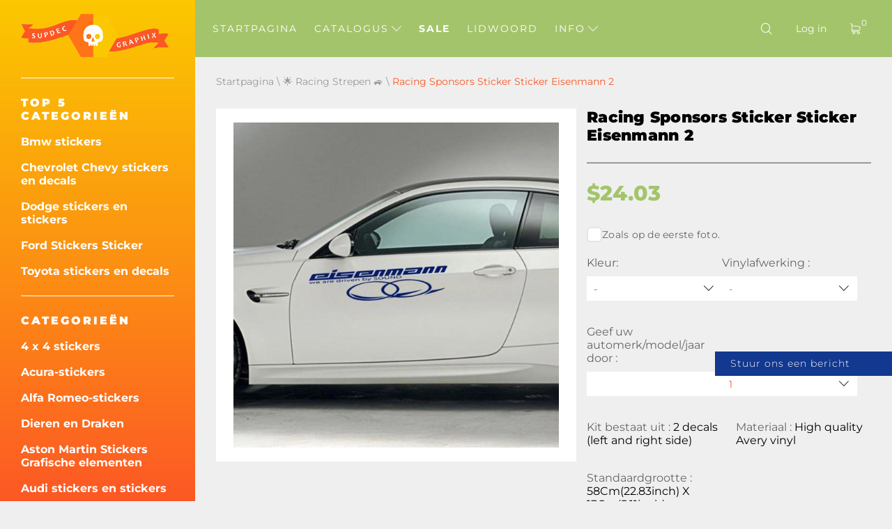

--- FILE ---
content_type: text/html; charset=UTF-8
request_url: https://nl.supdec.com/catalog?product_id=4007
body_size: 19311
content:
<!DOCTYPE html>
<html lang="nl">
<head>
    <meta charset="UTF-8"/>
    <meta http-equiv="X-UA-Compatible" content="IE=edge,chrome=1"/>
    <meta name="viewport" content="width=device-width, initial-scale=1">
    <meta name="format-detection" content="telephone=no">

            <title>Racing Sponsors Sticker Sticker Eisenmann 2</title>
        <meta name="description"
              content="DECAL STICKER EISENMANN VAN RACING SPONSORS 2"/>
    
    <meta name="csrf-param" content="_csrf-supdec-frontend">
<meta name="csrf-token" content="P6Rv-ceTIUatbo8VqF95KYuLker0Lz0Xdi--ixsrbf1Mwlie96dnccVYzl_3K09e6Kb2s41Ab1YiG_a7d2kdqw==">


                    <meta name="author" content="SupDec Graphix"/>
    <meta property="og:site_name" content="SupDec Graphix"/>
    <meta property="og:title" content="Racing Sponsors Sticker Sticker Eisenmann 2"/>
    <meta property="og:type" content="website"/>
    <meta property="og:description"
          content="DECAL STICKER EISENMANN VAN RACING SPONSORS 2"/>
    <meta property="og:url" content="https://nl.supdec.com/catalog?product_id=4007"/>
    <meta property="og:image" content="https://nl.supdec.com/images/4007_1_racing_sponsors_decal_sticker_eisenmann_2.jpg"/>

            <meta property="product:brand" content="SupDec">
        <meta property="product:availability" content="in stock">
        <meta property="product:condition" content="new">
        <meta property="product:price:amount" content="24.03">
        <meta property="product:price:currency" content="USD">
        <meta property="product:retailer_item_id" content="4007">
    
    <meta name="twitter:site" content="SupDec Graphix"/>
    <meta name="twitter:title" content="Racing Sponsors Sticker Sticker Eisenmann 2">
    <meta name="twitter:description"
          content="DECAL STICKER EISENMANN VAN RACING SPONSORS 2"/>
    <meta name="twitter:image" content="https://nl.supdec.com/images/4007_1_racing_sponsors_decal_sticker_eisenmann_2.jpg"/>
    <meta name="twitter:creator" content="SupDec Graphix"/>

    <link rel="canonical" href="https://nl.supdec.com/catalog?product_id=4007"/>

            <link rel="alternate" hreflang="x-default" href="https://supdec.com/catalog?product_id=4007"/>
            <link rel="alternate" hreflang="en-gb" href="https://gb.supdec.com/catalog?product_id=4007"/>
            <link rel="alternate" hreflang="en-au" href="https://au.supdec.com/catalog?product_id=4007"/>
            <link rel="alternate" hreflang="de" href="https://de.supdec.com/catalog?product_id=4007"/>
            <link rel="alternate" hreflang="it" href="https://it.supdec.com/catalog?product_id=4007"/>
            <link rel="alternate" hreflang="fr" href="https://fr.supdec.com/catalog?product_id=4007"/>
            <link rel="alternate" hreflang="es" href="https://es.supdec.com/catalog?product_id=4007"/>
    
    <link rel="apple-touch-icon" sizes="76x76" href="/apple-touch-icon.png">
    <link rel="icon" type="image/png" sizes="32x32" href="/favicon-32x32.png">
    <link rel="icon" type="image/png" sizes="16x16" href="/favicon-16x16.png">
    <link rel="manifest" href="/manifest.json">
    <link rel="mask-icon" href="/safari-pinned-tab.svg" color="#5bbad5">
    <meta name="theme-color" content="#ffffff">


            <link href="/css/product-page.min.css?v=1763569786" rel="preload" as="style">

        <link rel="stylesheet" href="/css/product-page.min.css?v=1763569786">
    
    
            <link rel="stylesheet" data-href="/css/lightbox.min.css?v=1.0.2" load-status="lazy">
    
    <link rel="preload" href="/app-js/sd.js?v=1762162497" as="script"/>

    
    <link rel="preload" href="/fonts/montserrat/montserrat-v25-latin-regular.woff2" as="font" type="font/woff2"
          crossorigin>
    <link rel="preload" href="/fonts/montserrat/montserrat-v25-latin-500.woff2" as="font" type="font/woff2" crossorigin>
    <link rel="preload" href="/fonts/montserrat/montserrat-v25-latin-700.woff2" as="font" type="font/woff2" crossorigin>
    <link rel="preload" href="/fonts/montserrat/montserrat-v25-latin-800.woff2" as="font" type="font/woff2" crossorigin>
    <link rel="preload" href="/fonts/montserrat/montserrat-v25-latin-900.woff2" as="font" type="font/woff2" crossorigin>
    <link rel="preload" href="/fonts/iconset/iconset.woff?7qayz9" as="font" type="font/woff" crossorigin>
    <link rel="preload" href="/fonts/icon/bitlab.woff?dr81zo" as="font" type="font/woff" crossorigin>

    <link rel="preconnect" href="https://www.googletagmanager.com">
    <link rel="preconnect" href="https://www.google-analytics.com">
    <!--    <link rel="preconnect" href="https://connect.facebook.net">-->

    <link rel="dns-prefetch" href="https://www.googletagmanager.com">
    <link rel="dns-prefetch" href="https://www.google-analytics.com">
    <!--    <link rel="dns-prefetch" href="https://connect.facebook.net">-->

    <script type="application/ld+json">
        {
            "@context": "https://schema.org",
            "@type": "Organization",
            "url": "https://supdec.com/",
            "logo": "https://supdec.com/img/logo.png"
        }
    </script>


    <style>
        .grecaptcha-badge {
            visibility: hidden;
        }

        .select__color--list {
            max-height: 250px !important;
        }

        .advise_car {
            border: none;
            background: #fff;
            color: #fc5825;
            height: 35px;
            padding-left: 10px;
            width: 100%;
        }

        .singleProd__input {
            margin-bottom: 10px;
        }

        .singleProd__input span {
            display: block;
            margin-bottom: 10px;
        }

    </style>
    <style>
    /* montserrat-300 - latin */
    @font-face {
        font-display: swap; /* Check https://developer.mozilla.org/en-US/docs/Web/CSS/@font-face/font-display for other options. */
        font-family: 'Montserrat';
        font-style: normal;
        font-weight: 300;
        src: url('/fonts/montserrat/montserrat-v25-latin-300.woff2') format('woff2'); /* Chrome 36+, Opera 23+, Firefox 39+, Safari 12+, iOS 10+ */
    }
    /* montserrat-regular - latin */
    @font-face {
        font-display: swap; /* Check https://developer.mozilla.org/en-US/docs/Web/CSS/@font-face/font-display for other options. */
        font-family: 'Montserrat';
        font-style: normal;
        font-weight: 400;
        src: url('/fonts/montserrat/montserrat-v25-latin-regular.woff2') format('woff2'); /* Chrome 36+, Opera 23+, Firefox 39+, Safari 12+, iOS 10+ */
    }
    /* montserrat-italic - latin */
    @font-face {
        font-display: swap; /* Check https://developer.mozilla.org/en-US/docs/Web/CSS/@font-face/font-display for other options. */
        font-family: 'Montserrat';
        font-style: italic;
        font-weight: 400;
        src: url('/fonts/montserrat/montserrat-v25-latin-italic.woff2') format('woff2'); /* Chrome 36+, Opera 23+, Firefox 39+, Safari 12+, iOS 10+ */
    }
    /* montserrat-500 - latin */
    @font-face {
        font-display: swap; /* Check https://developer.mozilla.org/en-US/docs/Web/CSS/@font-face/font-display for other options. */
        font-family: 'Montserrat';
        font-style: normal;
        font-weight: 500;
        src: url('/fonts/montserrat/montserrat-v25-latin-500.woff2') format('woff2'); /* Chrome 36+, Opera 23+, Firefox 39+, Safari 12+, iOS 10+ */
    }
    /* montserrat-700 - latin */
    @font-face {
        font-display: swap; /* Check https://developer.mozilla.org/en-US/docs/Web/CSS/@font-face/font-display for other options. */
        font-family: 'Montserrat';
        font-style: normal;
        font-weight: 700;
        src: url('/fonts/montserrat/montserrat-v25-latin-700.woff2') format('woff2'); /* Chrome 36+, Opera 23+, Firefox 39+, Safari 12+, iOS 10+ */
    }
    /* montserrat-800 - latin */
    @font-face {
        font-display: swap; /* Check https://developer.mozilla.org/en-US/docs/Web/CSS/@font-face/font-display for other options. */
        font-family: 'Montserrat';
        font-style: normal;
        font-weight: 800;
        src: url('/fonts/montserrat/montserrat-v25-latin-800.woff2') format('woff2'); /* Chrome 36+, Opera 23+, Firefox 39+, Safari 12+, iOS 10+ */
    }
    /* montserrat-900 - latin */
    @font-face {
        font-display: swap; /* Check https://developer.mozilla.org/en-US/docs/Web/CSS/@font-face/font-display for other options. */
        font-family: 'Montserrat';
        font-style: normal;
        font-weight: 900;
        src: url('/fonts/montserrat/montserrat-v25-latin-900.woff2') format('woff2'); /* Chrome 36+, Opera 23+, Firefox 39+, Safari 12+, iOS 10+ */
    }

    @font-face {
        font-family: 'bitlab';
        src: url('/fonts/icon/bitlab.eot?dr81zo');
        src: url('/fonts/icon/bitlab.eot?dr81zo#iefix') format('embedded-opentype'),
            /*url('/fonts/icon/bitlab.ttf?dr81zo') format('truetype'),*/ url('/fonts/icon/bitlab.woff?dr81zo') format('woff'),
        url('/fonts/icon/bitlab.svg?dr81zo#bitlab') format('svg');
        font-weight: normal;
        font-style: normal;
        font-display: swap;
    }

    @font-face {
        font-family: 'iconset';
        src: url('/fonts/iconset/iconset.eot?7qayz9');
        src: url('/fonts/iconset/iconset.eot?7qayz9#iefix') format('embedded-opentype'),
            /*url('/fonts/iconset/iconset.ttf?7qayz9') format('truetype'),*/ url('/fonts/iconset/iconset.woff?7qayz9') format('woff'),
        url('/fonts/iconset/iconset.svg?7qayz9#iconset') format('svg');
        font-weight: normal;
        font-style: normal;
        font-display: swap;
    }

</style>
                <!--    <script type="text/javascript">-->
    <!--        (function (i, s, o, g, r, a, m) {-->
    <!--            i['GoogleAnalyticsObject'] = r;-->
    <!--            i[r] = i[r] || function () {-->
    <!--                (i[r].q = i[r].q || []).push(arguments)-->
    <!--            }, i[r].l = 1 * new Date();-->
    <!--            a = s.createElement(o),-->
    <!--                m = s.getElementsByTagName(o)[0];-->
    <!--            a.async = 1;-->
    <!--            a.src = g;-->
    <!--            m.parentNode.insertBefore(a, m)-->
    <!--        })(window, document, 'script', 'https://www.google-analytics.com/analytics.js', 'ga');-->
    <!---->
    <!--        ga('create', 'UA-27948650-1', 'auto', {'allowLinker': true});-->
    <!--        ga('require', 'linker');-->
    <!--        ga('linker:autoLink', ['de.supdec.com', 'it.supdec.com', 'fr.supdec.com', 'es.supdec.com', 'nl.supdec.com', 'au.supdec.com', 'gb.supdec.com']);-->
    <!--        ga('send', 'pageview');-->
    <!--        ga('require', 'ecommerce');-->
    <!--    </script>-->

<!-- Google Tag Manager -->
<script>(function (w, d, s, l, i) {
        w[l] = w[l] || [];
        w[l].push({
            'gtm.start':
                new Date().getTime(), event: 'gtm.js'
        });
        var f = d.getElementsByTagName(s)[0],
            j = d.createElement(s), dl = l != 'dataLayer' ? '&l=' + l : '';
        j.async = true;
        j.src =
            'https://www.googletagmanager.com/gtm.js?id=' + i + dl;
        f.parentNode.insertBefore(j, f);
    })(window, document, 'script', 'dataLayer', 'GTM-T5BRM9S');</script>
<!-- End Google Tag Manager -->
    <!-- Pinterest Tag -->
    <script>
        !function (e) {
            if (!window.pintrk) {
                window.pintrk = function () {
                    window.pintrk.queue.push(Array.prototype.slice.call(arguments))
                };
                var
                    n = window.pintrk;
                n.queue = [], n.version = "3.0";
                var
                    t = document.createElement("script");
                t.async = !0, t.src = e;
                var
                    r = document.getElementsByTagName("script")[0];
                r.parentNode.insertBefore(t, r)
            }
        }("https://s.pinimg.com/ct/core.js");
        pintrk('load', '2612502682791', {em: 'support@supdec.com'});
        pintrk('page');
    </script>
    <noscript>
        <img height="1" width="1" style="display:none;" alt=""
             src="https://ct.pinterest.com/v3/?event=init&tid=2612502682791&pd[em]=7179797fd79200d3fcefaf9baa087e45&noscript=1"/>
    </noscript>
    <!-- end Pinterest Tag -->

        <!-- TODO recaptcha -->
    <script src="https://www.google.com/recaptcha/api.js?render=6LfTxiUpAAAAAEIoWalhsojPOBFCGNnCVXyuikhe"></script>
    <input type="hidden" id="recaptcha" name="recaptcha" value="6LfTxiUpAAAAAEIoWalhsojPOBFCGNnCVXyuikhe">

</head>
<body>
<!-- Google Tag Manager (noscript) -->
<noscript>
    <iframe src="https://www.googletagmanager.com/ns.html?id=GTM-T5BRM9S"
            height="0" width="0" style="display:none;visibility:hidden"></iframe>
</noscript>
<!-- End Google Tag Manager (noscript) -->



<div class="sidebar__overlay"></div>
<aside id="sidebar">
    <div class="fixed-widget">
        <a id="logo" href="/"><img src="/img/logo.png" loading="lazy" width="212" height="62" alt="Logo Supdec"></a>
                    <hr/>
            <nav id="js-scrollnav">
                <div class="h2">Top 5 categorieën</div>
                <ul itemscope itemtype="http://www.schema.org/SiteNavigationElement">
                                            <li itemprop="name"><a itemprop="url"
                                               href="/catalog?cat_id=45" >Bmw stickers
</a>
                        </li>
                                            <li itemprop="name"><a itemprop="url"
                                               href="/catalog?cat_id=59" >Chevrolet Chevy stickers en decals
</a>
                        </li>
                                            <li itemprop="name"><a itemprop="url"
                                               href="/catalog?cat_id=47" >Dodge stickers en stickers
</a>
                        </li>
                                            <li itemprop="name"><a itemprop="url"
                                               href="/catalog?cat_id=55" >Ford Stickers Sticker
</a>
                        </li>
                                            <li itemprop="name"><a itemprop="url"
                                               href="/catalog?cat_id=64" >Toyota stickers en decals
</a>
                        </li>
                                    </ul>
            </nav>
                <hr/>
        <nav id="js-scrollnav">
            <div class="h2">Categorieën</div>
            <ul itemscope itemtype="http://www.schema.org/SiteNavigationElement">
                                                            <li itemprop="name"><a itemprop="url"
                                               href="/catalog?cat_id=43" >4 x 4 stickers
</a>
                        </li>
                                            <li itemprop="name"><a itemprop="url"
                                               href="/catalog?cat_id=108" >Acura-stickers
</a>
                        </li>
                                            <li itemprop="name"><a itemprop="url"
                                               href="/catalog?cat_id=97" >Alfa Romeo-stickers
</a>
                        </li>
                                            <li itemprop="name"><a itemprop="url"
                                               href="/catalog?cat_id=38" >Dieren en Draken
</a>
                        </li>
                                            <li itemprop="name"><a itemprop="url"
                                               href="/catalog?cat_id=120" >Aston Martin Stickers Grafische elementen
</a>
                        </li>
                                            <li itemprop="name"><a itemprop="url"
                                               href="/catalog?cat_id=52" >Audi stickers en stickers
</a>
                        </li>
                                            <li itemprop="name"><a itemprop="url"
                                               href="/catalog?cat_id=22" >Auto Auto Voertuig stickers
</a>
                        </li>
                                            <li itemprop="name"><a itemprop="url"
                                               href="/catalog?cat_id=119" >Insignes en emblemen
</a>
                        </li>
                                            <li itemprop="name"><a itemprop="url"
                                               href="/catalog?cat_id=45" >Bmw stickers
</a>
                        </li>
                                            <li itemprop="name"><a itemprop="url"
                                               href="/catalog?cat_id=28" >Bootstickers
</a>
                        </li>
                                            <li itemprop="name"><a itemprop="url"
                                               href="/catalog?cat_id=34" >Carrosserie Accent Auto Stickers
</a>
                        </li>
                                            <li itemprop="name"><a itemprop="url"
                                               href="/catalog?cat_id=60" >Cadillac stickers
</a>
                        </li>
                                            <li itemprop="name"><a itemprop="url"
                                               href="/catalog?cat_id=59" >Chevrolet Chevy stickers en decals
</a>
                        </li>
                                            <li itemprop="name"><a itemprop="url"
                                               href="/catalog?cat_id=117" >Chrysler-stickers
</a>
                        </li>
                                            <li itemprop="name"><a itemprop="url"
                                               href="/catalog?cat_id=98" >CITROEN stickers
</a>
                        </li>
                                            <li itemprop="name"><a itemprop="url"
                                               href="/catalog?cat_id=58" >Stripverhalen stickers
</a>
                        </li>
                                            <li itemprop="name"><a itemprop="url"
                                               href="/catalog?cat_id=94" >Cornhole Spel Decals
</a>
                        </li>
                                            <li itemprop="name"><a itemprop="url"
                                               href="/catalog?cat_id=78" >DAIHATSU DECALS
</a>
                        </li>
                                            <li itemprop="name"><a itemprop="url"
                                               href="/catalog?cat_id=65" >Decals Stickers voor Subaru
</a>
                        </li>
                                            <li itemprop="name"><a itemprop="url"
                                               href="/catalog?cat_id=47" >Dodge stickers en stickers
</a>
                        </li>
                                            <li itemprop="name"><a itemprop="url"
                                               href="/catalog?cat_id=90" >Gekleurde stickers met koepelvormige afwerking
</a>
                        </li>
                                            <li itemprop="name"><a itemprop="url"
                                               href="/catalog?cat_id=100" >Ducati stickers
</a>
                        </li>
                                            <li itemprop="name"><a itemprop="url"
                                               href="/catalog?cat_id=107" >Ferrari stickers
</a>
                        </li>
                                            <li itemprop="name"><a itemprop="url"
                                               href="/catalog?cat_id=81" >Fiat stickers en stickers
</a>
                        </li>
                                            <li itemprop="name"><a itemprop="url"
                                               href="/catalog?cat_id=55" >Ford Stickers Sticker
</a>
                        </li>
                                            <li itemprop="name"><a itemprop="url"
                                               href="/catalog?cat_id=68" >Grappige stickers met decals
</a>
                        </li>
                                            <li itemprop="name"><a itemprop="url"
                                               href="/catalog?cat_id=70" >Spelletjes stickers en stickers
</a>
                        </li>
                                            <li itemprop="name"><a itemprop="url"
                                               href="/catalog?cat_id=57" >GMC Decals Stickers
</a>
                        </li>
                                            <li itemprop="name"><a itemprop="url"
                                               href="/catalog?cat_id=92" >Hoeden & Petten
</a>
                        </li>
                                            <li itemprop="name"><a itemprop="url"
                                               href="/catalog?cat_id=82" >Hemi stickers
</a>
                        </li>
                                            <li itemprop="name"><a itemprop="url"
                                               href="/catalog?cat_id=56" >Huisdecoratie
</a>
                        </li>
                                            <li itemprop="name"><a itemprop="url"
                                               href="/catalog?cat_id=67" >Honda stickers en stickers
</a>
                        </li>
                                            <li itemprop="name"><a itemprop="url"
                                               href="/catalog?cat_id=36" >Motorkapstickers
</a>
                        </li>
                                            <li itemprop="name"><a itemprop="url"
                                               href="/catalog?cat_id=101" >HUMMER stickers en stickers
</a>
                        </li>
                                            <li itemprop="name"><a itemprop="url"
                                               href="/catalog?cat_id=103" >Hyundai stickers
</a>
                        </li>
                                            <li itemprop="name"><a itemprop="url"
                                               href="/catalog?cat_id=109" >Infiniti stickers en stickers
</a>
                        </li>
                                            <li itemprop="name"><a itemprop="url"
                                               href="/catalog?cat_id=40" >Instagram Gebruikersnaam Stickers / Decals
</a>
                        </li>
                                            <li itemprop="name"><a itemprop="url"
                                               href="/catalog?cat_id=83" >JAGUAR stickers en stickers
</a>
                        </li>
                                            <li itemprop="name"><a itemprop="url"
                                               href="/catalog?cat_id=63" >Japanse binnenlandse markt JDM
</a>
                        </li>
                                            <li itemprop="name"><a itemprop="url"
                                               href="/catalog?cat_id=49" >Jeep stickers
</a>
                        </li>
                                            <li itemprop="name"><a itemprop="url"
                                               href="/catalog?cat_id=84" >KIA Motors stickers met logo's
</a>
                        </li>
                                            <li itemprop="name"><a itemprop="url"
                                               href="/catalog?cat_id=116" >Lamborghini stickers
</a>
                        </li>
                                            <li itemprop="name"><a itemprop="url"
                                               href="/catalog?cat_id=102" >Land Rover
</a>
                        </li>
                                            <li itemprop="name"><a itemprop="url"
                                               href="/catalog?cat_id=26" >Laptop
</a>
                        </li>
                                            <li itemprop="name"><a itemprop="url"
                                               href="/catalog?cat_id=41" >Laptop MacBook stickers
</a>
                        </li>
                                            <li itemprop="name"><a itemprop="url"
                                               href="/catalog?cat_id=96" >LEXUS stickers en stickers
</a>
                        </li>
                                            <li itemprop="name"><a itemprop="url"
                                               href="/catalog?cat_id=121" >Kentekenplaatcovers & frames
</a>
                        </li>
                                            <li itemprop="name"><a itemprop="url"
                                               href="/catalog?cat_id=115" >Lincoln stickers
</a>
                        </li>
                                            <li itemprop="name"><a itemprop="url"
                                               href="/catalog?cat_id=72" >Mazda stickers en stickers
</a>
                        </li>
                                            <li itemprop="name"><a itemprop="url"
                                               href="/catalog?cat_id=122" >McLaren Decals Stickers
</a>
                        </li>
                                            <li itemprop="name"><a itemprop="url"
                                               href="/catalog?cat_id=54" >Mercedes Benz stickers en stickers
</a>
                        </li>
                                            <li itemprop="name"><a itemprop="url"
                                               href="/catalog?cat_id=110" >Metalen CNC-badge
</a>
                        </li>
                                            <li itemprop="name"><a itemprop="url"
                                               href="/catalog?cat_id=80" >MINI Cooper stickers en stickers
</a>
                        </li>
                                            <li itemprop="name"><a itemprop="url"
                                               href="/catalog?cat_id=69" >Mitsubishi stickers en stickers
</a>
                        </li>
                                            <li itemprop="name"><a itemprop="url"
                                               href="/catalog?cat_id=89" >Molon Labe stickers met decals
</a>
                        </li>
                                            <li itemprop="name"><a itemprop="url"
                                               href="/catalog?cat_id=23" >Motorfiets stickers
</a>
                        </li>
                                            <li itemprop="name"><a itemprop="url"
                                               href="/catalog?cat_id=104" >Films & TV-stickers
</a>
                        </li>
                                            <li itemprop="name"><a itemprop="url"
                                               href="/catalog?cat_id=33" >Stickers voor muziekinstrumenten
</a>
                        </li>
                                            <li itemprop="name"><a itemprop="url"
                                               href="/catalog?cat_id=50" >Nissan stickers
</a>
                        </li>
                                            <li itemprop="name"><a itemprop="url"
                                               href="/catalog?cat_id=66" >Opel stickers en stickers
</a>
                        </li>
                                            <li itemprop="name"><a itemprop="url"
                                               href="/catalog?cat_id=25" >Anderen
</a>
                        </li>
                                            <li itemprop="name"><a itemprop="url"
                                               href="/catalog?cat_id=37" >Plas op stickers
</a>
                        </li>
                                            <li itemprop="name"><a itemprop="url"
                                               href="/catalog?cat_id=77" >PEUGEOT stickers en stickers
</a>
                        </li>
                                            <li itemprop="name"><a itemprop="url"
                                               href="/catalog?cat_id=46" >Flipperkast kaststickers
</a>
                        </li>
                                            <li itemprop="name"><a itemprop="url"
                                               href="/catalog?cat_id=106" >Pontiac stickers
</a>
                        </li>
                                            <li itemprop="name"><a itemprop="url"
                                               href="/catalog?cat_id=61" >Porsche stickers en stickers
</a>
                        </li>
                                            <li itemprop="name"><a itemprop="url"
                                               href="/catalog?cat_id=39" >Racing stickers
</a>
                        </li>
                                            <li itemprop="name"><a itemprop="url"
                                               href="/catalog?cat_id=35" >Racing Strepen
</a>
                        </li>
                                            <li itemprop="name"><a itemprop="url"
                                               href="/catalog?cat_id=73" >Achterruitstickers Decals
</a>
                        </li>
                                            <li itemprop="name"><a itemprop="url"
                                               href="/catalog?cat_id=91" >Renault stickers en stickers
</a>
                        </li>
                                            <li itemprop="name"><a itemprop="url"
                                               href="/catalog?cat_id=75" >Rockmuziek Stickers
</a>
                        </li>
                                            <li itemprop="name"><a itemprop="url"
                                               href="/catalog?cat_id=118" >Verkoopstickers -50% korting
</a>
                        </li>
                                            <li itemprop="name"><a itemprop="url"
                                               href="/catalog?cat_id=111" >SEAT stickers
</a>
                        </li>
                                            <li itemprop="name"><a itemprop="url"
                                               href="/catalog?cat_id=113" >Zijruitstickers
</a>
                        </li>
                                            <li itemprop="name"><a itemprop="url"
                                               href="/catalog?cat_id=112" >SKODA stickers
</a>
                        </li>
                                            <li itemprop="name"><a itemprop="url"
                                               href="/catalog?cat_id=85" >Schedel- en Punisher-stickers
</a>
                        </li>
                                            <li itemprop="name"><a itemprop="url"
                                               href="/catalog?cat_id=86" >SPLASH Decals Stickers
</a>
                        </li>
                                            <li itemprop="name"><a itemprop="url"
                                               href="/catalog?cat_id=105" >Sport fan stickers
</a>
                        </li>
                                            <li itemprop="name"><a itemprop="url"
                                               href="/catalog?cat_id=51" >Sport Mind Decal Sticker
</a>
                        </li>
                                            <li itemprop="name"><a itemprop="url"
                                               href="/catalog?cat_id=71" >Star Wars stickers en stickers
</a>
                        </li>
                                            <li itemprop="name"><a itemprop="url"
                                               href="/catalog?cat_id=114" >Stop oorlog in Oekraïne
</a>
                        </li>
                                            <li itemprop="name"><a itemprop="url"
                                               href="/catalog?cat_id=99" >Suzuki stickers en stickers
</a>
                        </li>
                                            <li itemprop="name"><a itemprop="url"
                                               href="/catalog?cat_id=74" >Achterklep sticker
</a>
                        </li>
                                            <li itemprop="name"><a itemprop="url"
                                               href="/catalog?cat_id=76" >Tesla stickers en stickers
</a>
                        </li>
                                            <li itemprop="name"><a itemprop="url"
                                               href="/catalog?cat_id=64" >Toyota stickers en decals
</a>
                        </li>
                                            <li itemprop="name"><a itemprop="url"
                                               href="/catalog?cat_id=87" >Zijdecals voor vrachtwagenbed
</a>
                        </li>
                                            <li itemprop="name"><a itemprop="url"
                                               href="/catalog?cat_id=79" >Turbo stickers en stickers
</a>
                        </li>
                                            <li itemprop="name"><a itemprop="url"
                                               href="/catalog?cat_id=95" >Volkswagen VW Stickers Decals
</a>
                        </li>
                                            <li itemprop="name"><a itemprop="url"
                                               href="/catalog?cat_id=24" >Muurstickers
</a>
                        </li>
                                            <li itemprop="name"><a itemprop="url"
                                               href="/catalog?cat_id=42" >Wielnaafdopstickers
</a>
                        </li>
                                            <li itemprop="name"><a itemprop="url"
                                               href="/catalog?cat_id=48" >Voorruit banner stickers
</a>
                        </li>
                                            <li itemprop="name"><a itemprop="url"
                                               href="/catalog?cat_id=53" >Zombie Vinyl Stickers Decals
</a>
                        </li>
                                                </ul>
        </nav>
    </div>
</aside>
<main id="page" >

    <!--header-->
<header id="header" class="header nav-down">
    <div class="menu__btn"><span></span><span></span><span></span></div>

    <nav class="header__nav--dt">
        <ul>
                                                <li class=" "><a
                                href="/">Startpagina</a></li>
                                                                <li class="hasSub ">
                        <a class="js-catalogToggle" role="button" aria-label="catalog toggle">Catalogus <i
                                    class="icon-arrow"></i></a>
                        <div>
                                                            <ul class="sub__menu sub__menu--categories">
                                                                            <li>
                                            <a href="/catalog?cat_id=43">4 x 4 stickers
</a>
                                        </li>
                                                                            <li>
                                            <a href="/catalog?cat_id=108">Acura-stickers
</a>
                                        </li>
                                                                            <li>
                                            <a href="/catalog?cat_id=97">Alfa Romeo-stickers
</a>
                                        </li>
                                                                            <li>
                                            <a href="/catalog?cat_id=38">Dieren en Draken
</a>
                                        </li>
                                                                            <li>
                                            <a href="/catalog?cat_id=120">Aston Martin Stickers Grafische elementen
</a>
                                        </li>
                                                                            <li>
                                            <a href="/catalog?cat_id=52">Audi stickers en stickers
</a>
                                        </li>
                                                                            <li>
                                            <a href="/catalog?cat_id=22">Auto Auto Voertuig stickers
</a>
                                        </li>
                                                                            <li>
                                            <a href="/catalog?cat_id=119">Insignes en emblemen
</a>
                                        </li>
                                                                            <li>
                                            <a href="/catalog?cat_id=45">Bmw stickers
</a>
                                        </li>
                                                                            <li>
                                            <a href="/catalog?cat_id=28">Bootstickers
</a>
                                        </li>
                                                                            <li>
                                            <a href="/catalog?cat_id=34">Carrosserie Accent Auto Stickers
</a>
                                        </li>
                                                                            <li>
                                            <a href="/catalog?cat_id=60">Cadillac stickers
</a>
                                        </li>
                                                                            <li>
                                            <a href="/catalog?cat_id=59">Chevrolet Chevy stickers en decals
</a>
                                        </li>
                                                                            <li>
                                            <a href="/catalog?cat_id=117">Chrysler-stickers
</a>
                                        </li>
                                                                            <li>
                                            <a href="/catalog?cat_id=98">CITROEN stickers
</a>
                                        </li>
                                                                            <li>
                                            <a href="/catalog?cat_id=58">Stripverhalen stickers
</a>
                                        </li>
                                                                            <li>
                                            <a href="/catalog?cat_id=94">Cornhole Spel Decals
</a>
                                        </li>
                                                                            <li>
                                            <a href="/catalog?cat_id=78">DAIHATSU DECALS
</a>
                                        </li>
                                                                            <li>
                                            <a href="/catalog?cat_id=65">Decals Stickers voor Subaru
</a>
                                        </li>
                                                                            <li>
                                            <a href="/catalog?cat_id=47">Dodge stickers en stickers
</a>
                                        </li>
                                                                            <li>
                                            <a href="/catalog?cat_id=90">Gekleurde stickers met koepelvormige afwerking
</a>
                                        </li>
                                                                            <li>
                                            <a href="/catalog?cat_id=100">Ducati stickers
</a>
                                        </li>
                                                                            <li>
                                            <a href="/catalog?cat_id=107">Ferrari stickers
</a>
                                        </li>
                                                                            <li>
                                            <a href="/catalog?cat_id=81">Fiat stickers en stickers
</a>
                                        </li>
                                                                            <li>
                                            <a href="/catalog?cat_id=55">Ford Stickers Sticker
</a>
                                        </li>
                                                                            <li>
                                            <a href="/catalog?cat_id=68">Grappige stickers met decals
</a>
                                        </li>
                                                                            <li>
                                            <a href="/catalog?cat_id=70">Spelletjes stickers en stickers
</a>
                                        </li>
                                                                            <li>
                                            <a href="/catalog?cat_id=57">GMC Decals Stickers
</a>
                                        </li>
                                                                            <li>
                                            <a href="/catalog?cat_id=92">Hoeden & Petten
</a>
                                        </li>
                                                                            <li>
                                            <a href="/catalog?cat_id=82">Hemi stickers
</a>
                                        </li>
                                                                            <li>
                                            <a href="/catalog?cat_id=56">Huisdecoratie
</a>
                                        </li>
                                                                            <li>
                                            <a href="/catalog?cat_id=67">Honda stickers en stickers
</a>
                                        </li>
                                                                            <li>
                                            <a href="/catalog?cat_id=36">Motorkapstickers
</a>
                                        </li>
                                                                            <li>
                                            <a href="/catalog?cat_id=101">HUMMER stickers en stickers
</a>
                                        </li>
                                                                            <li>
                                            <a href="/catalog?cat_id=103">Hyundai stickers
</a>
                                        </li>
                                                                            <li>
                                            <a href="/catalog?cat_id=109">Infiniti stickers en stickers
</a>
                                        </li>
                                                                            <li>
                                            <a href="/catalog?cat_id=40">Instagram Gebruikersnaam Stickers / Decals
</a>
                                        </li>
                                                                            <li>
                                            <a href="/catalog?cat_id=83">JAGUAR stickers en stickers
</a>
                                        </li>
                                                                            <li>
                                            <a href="/catalog?cat_id=63">Japanse binnenlandse markt JDM
</a>
                                        </li>
                                                                            <li>
                                            <a href="/catalog?cat_id=49">Jeep stickers
</a>
                                        </li>
                                                                            <li>
                                            <a href="/catalog?cat_id=84">KIA Motors stickers met logo's
</a>
                                        </li>
                                                                            <li>
                                            <a href="/catalog?cat_id=116">Lamborghini stickers
</a>
                                        </li>
                                                                            <li>
                                            <a href="/catalog?cat_id=102">Land Rover
</a>
                                        </li>
                                                                            <li>
                                            <a href="/catalog?cat_id=26">Laptop
</a>
                                        </li>
                                                                            <li>
                                            <a href="/catalog?cat_id=41">Laptop MacBook stickers
</a>
                                        </li>
                                                                            <li>
                                            <a href="/catalog?cat_id=96">LEXUS stickers en stickers
</a>
                                        </li>
                                                                            <li>
                                            <a href="/catalog?cat_id=121">Kentekenplaatcovers & frames
</a>
                                        </li>
                                                                            <li>
                                            <a href="/catalog?cat_id=115">Lincoln stickers
</a>
                                        </li>
                                                                            <li>
                                            <a href="/catalog?cat_id=72">Mazda stickers en stickers
</a>
                                        </li>
                                                                            <li>
                                            <a href="/catalog?cat_id=122">McLaren Decals Stickers
</a>
                                        </li>
                                                                            <li>
                                            <a href="/catalog?cat_id=54">Mercedes Benz stickers en stickers
</a>
                                        </li>
                                                                            <li>
                                            <a href="/catalog?cat_id=110">Metalen CNC-badge
</a>
                                        </li>
                                                                            <li>
                                            <a href="/catalog?cat_id=80">MINI Cooper stickers en stickers
</a>
                                        </li>
                                                                            <li>
                                            <a href="/catalog?cat_id=69">Mitsubishi stickers en stickers
</a>
                                        </li>
                                                                            <li>
                                            <a href="/catalog?cat_id=89">Molon Labe stickers met decals
</a>
                                        </li>
                                                                            <li>
                                            <a href="/catalog?cat_id=23">Motorfiets stickers
</a>
                                        </li>
                                                                            <li>
                                            <a href="/catalog?cat_id=104">Films & TV-stickers
</a>
                                        </li>
                                                                            <li>
                                            <a href="/catalog?cat_id=33">Stickers voor muziekinstrumenten
</a>
                                        </li>
                                                                            <li>
                                            <a href="/catalog?cat_id=50">Nissan stickers
</a>
                                        </li>
                                                                            <li>
                                            <a href="/catalog?cat_id=66">Opel stickers en stickers
</a>
                                        </li>
                                                                            <li>
                                            <a href="/catalog?cat_id=25">Anderen
</a>
                                        </li>
                                                                            <li>
                                            <a href="/catalog?cat_id=37">Plas op stickers
</a>
                                        </li>
                                                                            <li>
                                            <a href="/catalog?cat_id=77">PEUGEOT stickers en stickers
</a>
                                        </li>
                                                                            <li>
                                            <a href="/catalog?cat_id=46">Flipperkast kaststickers
</a>
                                        </li>
                                                                            <li>
                                            <a href="/catalog?cat_id=106">Pontiac stickers
</a>
                                        </li>
                                                                            <li>
                                            <a href="/catalog?cat_id=61">Porsche stickers en stickers
</a>
                                        </li>
                                                                            <li>
                                            <a href="/catalog?cat_id=39">Racing stickers
</a>
                                        </li>
                                                                            <li>
                                            <a href="/catalog?cat_id=35">Racing Strepen
</a>
                                        </li>
                                                                            <li>
                                            <a href="/catalog?cat_id=73">Achterruitstickers Decals
</a>
                                        </li>
                                                                            <li>
                                            <a href="/catalog?cat_id=91">Renault stickers en stickers
</a>
                                        </li>
                                                                            <li>
                                            <a href="/catalog?cat_id=75">Rockmuziek Stickers
</a>
                                        </li>
                                                                            <li>
                                            <a href="/catalog?cat_id=118">Verkoopstickers -50% korting
</a>
                                        </li>
                                                                            <li>
                                            <a href="/catalog?cat_id=111">SEAT stickers
</a>
                                        </li>
                                                                            <li>
                                            <a href="/catalog?cat_id=113">Zijruitstickers
</a>
                                        </li>
                                                                            <li>
                                            <a href="/catalog?cat_id=112">SKODA stickers
</a>
                                        </li>
                                                                            <li>
                                            <a href="/catalog?cat_id=85">Schedel- en Punisher-stickers
</a>
                                        </li>
                                                                            <li>
                                            <a href="/catalog?cat_id=86">SPLASH Decals Stickers
</a>
                                        </li>
                                                                            <li>
                                            <a href="/catalog?cat_id=105">Sport fan stickers
</a>
                                        </li>
                                                                            <li>
                                            <a href="/catalog?cat_id=51">Sport Mind Decal Sticker
</a>
                                        </li>
                                                                            <li>
                                            <a href="/catalog?cat_id=71">Star Wars stickers en stickers
</a>
                                        </li>
                                                                            <li>
                                            <a href="/catalog?cat_id=114">Stop oorlog in Oekraïne
</a>
                                        </li>
                                                                            <li>
                                            <a href="/catalog?cat_id=99">Suzuki stickers en stickers
</a>
                                        </li>
                                                                            <li>
                                            <a href="/catalog?cat_id=74">Achterklep sticker
</a>
                                        </li>
                                                                            <li>
                                            <a href="/catalog?cat_id=76">Tesla stickers en stickers
</a>
                                        </li>
                                                                            <li>
                                            <a href="/catalog?cat_id=64">Toyota stickers en decals
</a>
                                        </li>
                                                                            <li>
                                            <a href="/catalog?cat_id=87">Zijdecals voor vrachtwagenbed
</a>
                                        </li>
                                                                            <li>
                                            <a href="/catalog?cat_id=79">Turbo stickers en stickers
</a>
                                        </li>
                                                                            <li>
                                            <a href="/catalog?cat_id=95">Volkswagen VW Stickers Decals
</a>
                                        </li>
                                                                            <li>
                                            <a href="/catalog?cat_id=24">Muurstickers
</a>
                                        </li>
                                                                            <li>
                                            <a href="/catalog?cat_id=42">Wielnaafdopstickers
</a>
                                        </li>
                                                                            <li>
                                            <a href="/catalog?cat_id=48">Voorruit banner stickers
</a>
                                        </li>
                                                                            <li>
                                            <a href="/catalog?cat_id=53">Zombie Vinyl Stickers Decals
</a>
                                        </li>
                                                                    </ul>
                            
                        </div>
                    </li>
                                                                <li class="active "><a
                                href="/catalog?cat_id=118">Sale</a></li>
                                                                <li class=" "><a
                                href="/news">Lidwoord</a></li>
                                                                <li class="hasSub full-desktop-hide">
                        <a class="js-catalogToggle" role="button" aria-label="catalog toggle">Info <i
                                    class="icon-arrow"></i></a>
                        <div>
                                                            <ul class="sub__menu sub__menu--items">
                                                                            <li>
                                            <a href="/contact">Contact informatie</a>
                                        </li>
                                                                            <li>
                                            <a href="/faq">FAQ</a>
                                        </li>
                                                                            <li>
                                            <a href="/delivery">Levering</a>
                                        </li>
                                                                            <li>
                                            <a href="/tracking">Bestel volgen</a>
                                        </li>
                                                                            <li>
                                            <a href="/instruction">Instructie</a>
                                        </li>
                                                                    </ul>
                            
                        </div>
                    </li>
                                                                <li class=" full-desktop-show"><a
                                href="/delivery">Levering</a></li>
                                                                <li class=" full-desktop-show"><a
                                href="/tracking">Bestel volgen</a></li>
                                                                <li class=" full-desktop-show"><a
                                href="/instruction">Instructie</a></li>
                                    </ul>
    </nav>

    <a href="/" class="header__logo"><img src="/img/supdec_logo_mob.png" width="320" height="44"
                                                           alt="Logo mobile"></a>

            <ul class="header__controll">
            <li><i class=" icon-search js-search"></i></li>
            <li>
                <span class="js-login">Log in</span>
            </li>
            <li>
                <div id="go_toCheckout"><i class="icon-cart js-cart"></i><b
                            class="prod__count">0</b></div>
            </li>
        </ul>
    
    <form action="/search" id="product__search--form-header">

        <label for="header__search" class="header__search label__custome">
            <i class="icon-search" id="header__search_button"></i>
            <input type="text" id="header__search" name="q" aria-label="search" value="">
        </label>
    </form>
</header>
<!--header-->

<!--header__margin-->
<div class="header__margin"></div>
<!--header__margin-->


<!--mobile__menu-->
<div class="mobile__menu">
    <nav>
        <ul>
                            <li ><a
                            href="/"><span>Startpagina</span></a></li>
                            <li ><a
                            href="/catalog"><span>Catalogus</span></a></li>
                            <li class="active"><a
                            href="/catalog?cat_id=118"><span>Sale</span></a></li>
                            <li ><a
                            href="/news"><span>Lidwoord</span></a></li>
                            <li ><a
                            href="/delivery"><span>Levering</span></a></li>
                            <li ><a
                            href="/tracking"><span>Bestel volgen</span></a></li>
                            <li ><a
                            href="/instruction"><span>Instructie</span></a></li>
                    </ul>
    </nav>

            <ul class="mobile__menu--controll">
            <li><a rel="nofollow" href="#"
                   class="js-search-mob"><span>Zoekopdracht</span></a>
            </li>
            <li><a rel="nofollow" href="#"
                   class="js-login"><span>Log in</span></a>
            </li>
        </ul>
    </div>
<!--mobile__menu-->


<!--search mobile-->
<div class="seach__mob">
    <form action="/search" id="product__search--form-header-mob">
        <label for="search__mob" class="label__custome">
            <i class="icon-search"></i>
            <input type="text" id="search__mob" name="q" aria-label="search" value="">
        </label>
    </form>
    <ul class="seach__mob--controll">
        <li><a href="#"
               class="button seach__mob--close">Dichtbij</a>
        </li>
        <li><a href="#" class="button solid"
               id="search__mob_button">Zoekopdracht</a></li>
    </ul>
</div>
<!--search mobile-->
    <!--contentWrapper-->
    <div class="contentWrapper">
        
        
<!--singleProd-->
<section class="singleProd">
    <ul class="breadcrumbs" itemscope itemtype="https://schema.org/BreadcrumbList">
        <li itemprop="itemListElement" itemscope itemtype="http://schema.org/ListItem">
            <a href="/" itemprop="item">
                <span itemprop="name">Startpagina</span>
            </a>
            <meta itemprop="position" content="1"/>
            \
        </li>
        <li itemprop="itemListElement" itemscope itemtype="http://schema.org/ListItem">
            <a href="/catalog?cat_id=35" itemprop="item">
                <span itemprop="name">🌟 Racing Strepen
 🚙</span>
            </a>
            <meta itemprop="position" content="2"/>
            \
        </li>
        <li itemprop="itemListElement" itemscope itemtype="http://schema.org/ListItem">
            <span itemprop="name">Racing Sponsors Sticker Sticker Eisenmann 2</span>
            <meta itemprop="position" content="3"/>
        </li>
    </ul>

    <div class="clear"></div>

    <div itemscope itemtype="http://schema.org/Product">
        <div itemprop="brand" itemtype="https://schema.org/Brand" itemscope>
            <meta itemprop="name" content="SupDec Graphix"/>
        </div>

        <meta itemprop="name" content="Racing Sponsors Sticker Sticker Eisenmann 2">
        <meta itemprop="description"
              content="DECAL STICKER EISENMANN VAN RACING SPONSORS 2">
        <meta itemprop="productID" content="4007">
        <meta itemprop="sku" content="4007"/>
        <meta itemprop="url"
              content="https://nl.supdec.com/catalog?product_id=4007">
        <meta itemprop="image" content="https://nl.supdec.com/images/4007_1_racing_sponsors_decal_sticker_eisenmann_2.jpg">


        <div class="singleProd__wrapper noModal">
            <div class="singleProd__slider">

                <div class="singleProd__slider--main  ">
                    
                    <a href="/images/4007_1_racing_sponsors_decal_sticker_eisenmann_2.jpg" class="singleProd__slider--main-img"
                       data-lightbox="product"
                    >
                        <picture>
                            <source
                                    media="(max-width: 540px)"
                                    srcset="/images/thumbnails/webp/4007_1_racing_sponsors_decal_sticker_eisenmann_2.webp"
                                    type="image/webp">
                            <source
                                    media="(min-width: 541px)"
                                    type="image/jpg"
                                    srcset="/images/4007_1_racing_sponsors_decal_sticker_eisenmann_2.jpg">

                            <img src="/images/4007_1_racing_sponsors_decal_sticker_eisenmann_2.jpg" alt="Racing Sponsors Sticker Sticker Eisenmann 2"
                                 width="600"
                                 height="400"
                            >
                        </picture>

                    </a>
                                    </div>


                            </div>

            <div class="singleProd__info">
                <h1 itemprop="name">Racing Sponsors Sticker Sticker Eisenmann 2</h1>
                <p itemprop="mpn" style="display: none;">4007</p>
                <div class="line"></div>


                <div class="singleProd__info--price">
                    <strong itemprop="offers" itemscope itemtype="http://schema.org/Offer">
                        <meta itemprop="priceCurrency" content="USD"/>
                        <meta itemprop="priceValidUntil"
                              content="2026-02-17"/>
                        <link itemprop="availability" href="https://schema.org/InStock" />
                        <link itemprop="itemCondition" href="https://schema.org/NewCondition">

                                                    <meta itemprop="price" content="24.03">
                            <span id="changePrice"
                                  data-price="24.03">$<i>24.03</i></span>
                        
                        <div itemprop="shippingDetails" itemtype="https://schema.org/OfferShippingDetails"
                             itemscope>
                            <div itemprop="shippingRate" itemtype="https://schema.org/MonetaryAmount" itemscope>

                                
                                <meta itemprop="value" content="8"/>
                                <meta itemprop="currency" content="USD"/>
                            </div>
                            <div itemprop="shippingDestination" itemtype="https://schema.org/DefinedRegion"
                                 itemscope>
                                <meta itemprop="addressCountry" content="US"/>
                            </div>
                            <div itemprop="deliveryTime" itemtype="https://schema.org/ShippingDeliveryTime"
                                 itemscope>
                                <div itemprop="handlingTime" itemtype="https://schema.org/QuantitativeValue"
                                     itemscope>
                                    <meta itemprop="minValue" content="0"/>
                                    <meta itemprop="maxValue" content="3"/>
                                    <meta itemprop="unitCode" content="DAY"/>
                                </div>
                                <div itemprop="transitTime" itemtype="https://schema.org/QuantitativeValue"
                                     itemscope>
                                    <meta itemprop="minValue" content="7"/>
                                    <meta itemprop="maxValue" content="10"/>
                                    <meta itemprop="unitCode" content="DAY"/>
                                </div>
                            </div>
                        </div>

                        <div itemprop="hasMerchantReturnPolicy" itemtype="https://schema.org/MerchantReturnPolicy"
                             itemscope>
                            <meta itemprop="applicableCountry" content="US"/>
                            <meta itemprop="returnPolicyCategory"
                                  content="https://schema.org/MerchantReturnFiniteReturnWindow"/>
                            <meta itemprop="merchantReturnDays" content="14"/>
                            <meta itemprop="returnMethod" content="https://schema.org/ReturnByMail"/>
                            <!--                            <div itemprop="returnShippingFeesAmount" itemscope-->
                            <!--                                 itemtype="http://schema.org/MonetaryAmount">-->
                            <!--                                <meta itemprop="currency" content="USD"/>-->
                            <!--                                <meta itemprop="value" content="-->
                            <!--">-->
                            <!--                            </div>-->
                            <meta itemprop="returnFees" content="https://schema.org/FreeReturn"/>

                        </div>

                    </strong>

                                            <div itemprop="aggregateRating"
                             itemscope itemtype="http://schema.org/AggregateRating">
                            <span itemprop="ratingValue"
                                  style="display: none;">4.26</span>
                            <span itemprop="reviewCount"
                                  style="display: none;">449</span>
                        </div>
                                    </div>

                <div class="clear"></div>

                                    <div style="display: block; margin-bottom: 20px; width: 100%;">
                        <input type="checkbox" id="js__setDefaultOptions">
                        <label for="js__setDefaultOptions">
                            <span class="cb-square"><svg width="12" height="8"><use
                                            href="#icon-check"></use></svg></span>
                            Zoals op de eerste foto.                        </label>
                    </div>
                
                <div class="singleProd__options--wrapp">
                    <div class="singleProd__options">
                                                                                    <div class="singleProd__select">
                                    <span>Kleur:</span>
                                    <label class="custome__select"
                                           for="sd-select-1-Kleur-color">
                                        <select name="color"
                                                aria-label="Kleur"
                                                id="sd-select-1-Kleur-color"
                                                class="single_productAttributes single_product-colorAttributes">
                                            <option data-prefix="" data-price="0" data-src="" value="0"
                                                    data-vinyl_finish="0">-
                                            </option>
                                                                                            <option data-prefix="+"
                                                        data-vinyl_finish="0"
                                                        data-price="0"
                                                        data-src="/img/colors/Avery-502-Black.jpg"
                                                        value="color-43">Avery 502 Zwart
 </option>
                                                                                            <option data-prefix="+"
                                                        data-vinyl_finish="0"
                                                        data-price="7.2"
                                                        data-src="/img/colors/BL-1670470603.jpg"
                                                        value="color-54">Avery Black 800 premium kwaliteit
 (+$7.2)</option>
                                                                                            <option data-prefix="+"
                                                        data-vinyl_finish="1"
                                                        data-price="19.2"
                                                        data-src="/img/colors/BL-1766151723.jpg"
                                                        value="color-61">Zwart Oracal 970RA Premium met microkanalen (+$19.2)</option>
                                                                                            <option data-prefix="+"
                                                        data-vinyl_finish="0"
                                                        data-price="0"
                                                        data-src="/img/colors/BL-1702976915.jpg"
                                                        value="color-58">Transparant
 </option>
                                                                                            <option data-prefix="+"
                                                        data-vinyl_finish="0"
                                                        data-price="0"
                                                        data-src="/img/colors/Avery-501-White.jpg"
                                                        value="color-37">Avery 501 Wit
 </option>
                                                                                            <option data-prefix="+"
                                                        data-vinyl_finish="1"
                                                        data-price="7.2"
                                                        data-src="/img/colors/BL-1680855668.jpg"
                                                        value="color-56">Avery Wit 800 Premium Kwaliteit
 (+$7.2)</option>
                                                                                            <option data-prefix="+"
                                                        data-vinyl_finish="0"
                                                        data-price="0"
                                                        data-src="/img/colors/Avery-526-Stone-Yellow.jpg"
                                                        value="color-2">Avery 526 steengeel
 </option>
                                                                                            <option data-prefix="+"
                                                        data-vinyl_finish="0"
                                                        data-price="0"
                                                        data-src="/img/colors/Avery-504-Primrose-Yellow.jpg"
                                                        value="color-6">Avery 504 Primrose Geel
 </option>
                                                                                            <option data-prefix="+"
                                                        data-vinyl_finish="0"
                                                        data-price="0"
                                                        data-src="/img/colors/BL-1591086853.jpg"
                                                        value="color-7">Avery 516 Licht Oranje
 </option>
                                                                                            <option data-prefix="+"
                                                        data-vinyl_finish="0"
                                                        data-price="0"
                                                        data-src="/img/colors/Avery-509-Orange.jpg"
                                                        value="color-8">Avery 509 Oranje
 </option>
                                                                                            <option data-prefix="+"
                                                        data-vinyl_finish="0"
                                                        data-price="0"
                                                        data-src="/img/colors/BL-1597015224.jpg"
                                                        value="color-9">Avery 511 Kersenrood
 </option>
                                                                                            <option data-prefix="+"
                                                        data-vinyl_finish="0"
                                                        data-price="0"
                                                        data-src="/img/colors/BL-1597015282.jpg"
                                                        value="color-12">Avery 519 Rood
 </option>
                                                                                            <option data-prefix="+"
                                                        data-vinyl_finish="0"
                                                        data-price="0"
                                                        data-src="/img/colors/Avery-542-Ivory.jpg
"
                                                        value="color-13">Avery 542 Ivoor
 </option>
                                                                                            <option data-prefix="+"
                                                        data-vinyl_finish="0"
                                                        data-price="0"
                                                        data-src="/img/colors/Avery-515-Dark-Red.jpg"
                                                        value="color-15">Avery 515 donkerrood
 </option>
                                                                                            <option data-prefix="+"
                                                        data-vinyl_finish="0"
                                                        data-price="0"
                                                        data-src="/img/colors/Avery-513-Burgundy.jpg"
                                                        value="color-16">Avery 513 Bourgogne
 </option>
                                                                                            <option data-prefix="+"
                                                        data-vinyl_finish="0"
                                                        data-price="0"
                                                        data-src="/img/colors/Avery-541-Pink.jpg"
                                                        value="color-18">Avery 541 roze
 </option>
                                                                                            <option data-prefix="+"
                                                        data-vinyl_finish="0"
                                                        data-price="0"
                                                        data-src="/img/colors/Avery-522-Violet.jpg"
                                                        value="color-19">Avery 522 violet
 </option>
                                                                                            <option data-prefix="+"
                                                        data-vinyl_finish="0"
                                                        data-price="0"
                                                        data-src="/img/colors/Avery-528-Vivid-Blue.jpg"
                                                        value="color-22">Avery 528 Levendig Blauw
 </option>
                                                                                            <option data-prefix="+"
                                                        data-vinyl_finish="0"
                                                        data-price="0"
                                                        data-src="/img/colors/Avery-539-Reflex-Blue.jpg"
                                                        value="color-24">Avery 539 Reflexblauw
 </option>
                                                                                            <option data-prefix="+"
                                                        data-vinyl_finish="0"
                                                        data-price="0"
                                                        data-src="/img/colors/Avery-505-Blue.jpg"
                                                        value="color-25">Avery 505 Blauw
 </option>
                                                                                            <option data-prefix="+"
                                                        data-vinyl_finish="0"
                                                        data-price="0"
                                                        data-src="/img/colors/BL-1588187327.jpg"
                                                        value="color-26">Avery 521 Intens Blauw
 </option>
                                                                                            <option data-prefix="+"
                                                        data-vinyl_finish="0"
                                                        data-price="0"
                                                        data-src="/img/colors/BL-1588187570.jpg"
                                                        value="color-27">Avery 538 Gentiaanblauw
 </option>
                                                                                            <option data-prefix="+"
                                                        data-vinyl_finish="0"
                                                        data-price="0"
                                                        data-src="/img/colors/Avery-537-Light-Blue.jpg"
                                                        value="color-28">Avery 537 Lichtblauw
 </option>
                                                                                            <option data-prefix="+"
                                                        data-vinyl_finish="0"
                                                        data-price="0"
                                                        data-src="/img/colors/BL-1588187053.jpg"
                                                        value="color-30">Avery 535 Groenblauw
 </option>
                                                                                            <option data-prefix="+"
                                                        data-vinyl_finish="0"
                                                        data-price="0"
                                                        data-src="/img/colors/Avery-533-Forest-Green.jpg"
                                                        value="color-32">Avery 533 Bosgroen
 </option>
                                                                                            <option data-prefix="+"
                                                        data-vinyl_finish="0"
                                                        data-price="0"
                                                        data-src="/img/colors/Avery-506-Cactus-Green.jpg"
                                                        value="color-34">Avery 506 Cactus Groen
 </option>
                                                                                            <option data-prefix="+"
                                                        data-vinyl_finish="0"
                                                        data-price="0"
                                                        data-src="/img/colors/Avery-517-Light-Green.jpg"
                                                        value="color-35">Avery 517 Lichtgroen
 </option>
                                                                                            <option data-prefix="+"
                                                        data-vinyl_finish="0"
                                                        data-price="0"
                                                        data-src="/img/colors/Avery-531-Lime.jpg"
                                                        value="color-36">Avery 531 Limo
 </option>
                                                                                            <option data-prefix="+"
                                                        data-vinyl_finish="0"
                                                        data-price="0"
                                                        data-src="/img/colors/BL-1692355112.jpg"
                                                        value="color-38">Avery 544 Mist Grey
 </option>
                                                                                            <option data-prefix="+"
                                                        data-vinyl_finish="0"
                                                        data-price="0"
                                                        data-src="/img/colors/Avery-529-Light-Grey.jpg"
                                                        value="color-39">Avery 529 Lichtgrijs
 </option>
                                                                                            <option data-prefix="+"
                                                        data-vinyl_finish="0"
                                                        data-price="0"
                                                        data-src="/img/colors/Avery-508-Grey.jpg"
                                                        value="color-40">Avery 508 Grijs
 </option>
                                                                                            <option data-prefix="+"
                                                        data-vinyl_finish="0"
                                                        data-price="0"
                                                        data-src="/img/colors/BL-1597011478.jpg"
                                                        value="color-42">Avery 530 Donkergrijs
 </option>
                                                                                            <option data-prefix="+"
                                                        data-vinyl_finish="1"
                                                        data-price="9.6"
                                                        data-src="/img/colors/Avery-546-Silver.jpg"
                                                        value="color-44">Oracal 751 Zilver
 (+$9.6)</option>
                                                                                            <option data-prefix="+"
                                                        data-vinyl_finish="1"
                                                        data-price="9.6"
                                                        data-src="/img/colors/Avery-547-Gold.jpg"
                                                        value="color-45">Oracal 751 Goud
 (+$9.6)</option>
                                                                                            <option data-prefix="+"
                                                        data-vinyl_finish="0"
                                                        data-price="0"
                                                        data-src="/img/colors/Avery-543-Beige.jpg"
                                                        value="color-46">Avery 543 Beige
 </option>
                                                                                            <option data-prefix="+"
                                                        data-vinyl_finish="0"
                                                        data-price="0"
                                                        data-src="/img/colors/Avery-507-Brown.jpg"
                                                        value="color-47">Avery 507 Bruin
 </option>
                                                                                            <option data-prefix="+"
                                                        data-vinyl_finish="1"
                                                        data-price="12"
                                                        data-src="/img/colors/Chrome-Mirror-Gloss.jpg"
                                                        value="color-48">Chroom Spiegel Zilver Glans
 (+$12)</option>
                                                                                            <option data-prefix="+"
                                                        data-vinyl_finish="1"
                                                        data-price="12"
                                                        data-src="/img/colors/BL-1754042638.jpg"
                                                        value="color-59">Chrome Spiegel Goud Glans
 (+$12)</option>
                                                                                            <option data-prefix="+"
                                                        data-vinyl_finish="2"
                                                        data-price="50.5"
                                                        data-src="/img/colors/BL-1592385304.jpg"
                                                        value="color-49">Oracal 975RA Zwarte Carbon
 (+$50.5)</option>
                                                                                            <option data-prefix="+"
                                                        data-vinyl_finish="0"
                                                        data-price="0"
                                                        data-src="/img/colors/BL-1600095962.jpg"
                                                        value="color-50">Koper
 </option>
                                                                                            <option data-prefix="+"
                                                        data-vinyl_finish="1"
                                                        data-price="24"
                                                        data-src="/img/colors/BL-1602374693.jpg"
                                                        value="color-51">Reflecterend Geel (ALLEEN GLANS)
 (+$24)</option>
                                                                                            <option data-prefix="+"
                                                        data-vinyl_finish="1"
                                                        data-price="24"
                                                        data-src="/img/colors/BL-1670846098.jpg"
                                                        value="color-52">Reflecterend Rood (ALLEEN GLANS)
 (+$24)</option>
                                                                                            <option data-prefix="+"
                                                        data-vinyl_finish="1"
                                                        data-price="24"
                                                        data-src="/img/colors/BL-1684487807.jpg"
                                                        value="color-57">Wit REFLECTEREND
 (+$24)</option>
                                                                                            <option data-prefix="+"
                                                        data-vinyl_finish="1"
                                                        data-price="24"
                                                        data-src="/img/colors/BL-1761606243.jpg"
                                                        value="color-60">Zwart Reflecterend
 (+$24)</option>
                                                                                    </select>
                                    </label>
                                </div>
                                                                                                                                                                            <div class="singleProd__select">
                                        <span>Vinylafwerking
:</span>
                                        <label class="select__wrap" for="Vinylafwerking
">
                                            <select name="12"
                                                    aria-label="Vinylafwerking
"
                                                    id="Vinylafwerking
"
                                                    class="single_productAttributes ">
                                                <option value="0" data-prefix="" data-price="0">-</option>
                                                                                                    <option value="167446"
                                                            data-vinyl_finish="0"
                                                            data-options_values_id="386"
                                                            data-prefix="+"
                                                            data-price="0">Glanzend
 </option>
                                                                                                    <option value="167445"
                                                            data-vinyl_finish="0"
                                                            data-options_values_id="387"
                                                            data-prefix="+"
                                                            data-price="0">Mat
 </option>
                                                                                            </select>
                                        </label>
                                    </div>
                                                                                                                                <div class="singleProd__select singleProd__select_advise_car">
                                        <span>Geef uw automerk/model/jaar door
:</span>
                                        <label class=""
                                               for="451586-1">
                                            <input name="Geef uw automerk/model/jaar door
" type="text" class="advise_car"
                                                   data-id="451586"
                                                   data-prefix="+"
                                                   data-price="0"
                                                   id="451586-1">
                                        </label>
                                    </div>
                                                                                    
                        <div class="singleProd__select">
                            <span>Aantal stuks:</span>
                            <label class="select__wrap" for="productCount">
                                <select name="quantity" aria-label="quantity" id="productCount">
                                                                            <option value="1" selected>1</option>
                                                                            <option value="2" >2</option>
                                                                            <option value="3" >3</option>
                                                                            <option value="4" >4</option>
                                                                            <option value="5" >5</option>
                                                                            <option value="6" >6</option>
                                                                            <option value="7" >7</option>
                                                                            <option value="8" >8</option>
                                                                            <option value="9" >9</option>
                                                                            <option value="10" >10</option>
                                                                            <option value="11" >11</option>
                                                                            <option value="12" >12</option>
                                                                            <option value="13" >13</option>
                                                                            <option value="14" >14</option>
                                                                            <option value="15" >15</option>
                                                                            <option value="16" >16</option>
                                                                            <option value="17" >17</option>
                                                                            <option value="18" >18</option>
                                                                            <option value="19" >19</option>
                                                                            <option value="20" >20</option>
                                                                            <option value="21" >21</option>
                                                                            <option value="22" >22</option>
                                                                            <option value="23" >23</option>
                                                                            <option value="24" >24</option>
                                                                            <option value="25" >25</option>
                                                                            <option value="26" >26</option>
                                                                            <option value="27" >27</option>
                                                                            <option value="28" >28</option>
                                                                            <option value="29" >29</option>
                                                                            <option value="30" >30</option>
                                                                            <option value="31" >31</option>
                                                                            <option value="32" >32</option>
                                                                            <option value="33" >33</option>
                                                                            <option value="34" >34</option>
                                                                            <option value="35" >35</option>
                                                                            <option value="36" >36</option>
                                                                            <option value="37" >37</option>
                                                                            <option value="38" >38</option>
                                                                            <option value="39" >39</option>
                                                                            <option value="40" >40</option>
                                                                            <option value="41" >41</option>
                                                                            <option value="42" >42</option>
                                                                            <option value="43" >43</option>
                                                                            <option value="44" >44</option>
                                                                            <option value="45" >45</option>
                                                                            <option value="46" >46</option>
                                                                            <option value="47" >47</option>
                                                                            <option value="48" >48</option>
                                                                            <option value="49" >49</option>
                                                                            <option value="50" >50</option>
                                                                            <option value="51" >51</option>
                                                                            <option value="52" >52</option>
                                                                            <option value="53" >53</option>
                                                                            <option value="54" >54</option>
                                                                            <option value="55" >55</option>
                                                                            <option value="56" >56</option>
                                                                            <option value="57" >57</option>
                                                                            <option value="58" >58</option>
                                                                            <option value="59" >59</option>
                                                                            <option value="60" >60</option>
                                                                            <option value="61" >61</option>
                                                                            <option value="62" >62</option>
                                                                            <option value="63" >63</option>
                                                                            <option value="64" >64</option>
                                                                            <option value="65" >65</option>
                                                                            <option value="66" >66</option>
                                                                            <option value="67" >67</option>
                                                                            <option value="68" >68</option>
                                                                            <option value="69" >69</option>
                                                                            <option value="70" >70</option>
                                                                            <option value="71" >71</option>
                                                                            <option value="72" >72</option>
                                                                            <option value="73" >73</option>
                                                                            <option value="74" >74</option>
                                                                            <option value="75" >75</option>
                                                                            <option value="76" >76</option>
                                                                            <option value="77" >77</option>
                                                                            <option value="78" >78</option>
                                                                            <option value="79" >79</option>
                                                                            <option value="80" >80</option>
                                                                            <option value="81" >81</option>
                                                                            <option value="82" >82</option>
                                                                            <option value="83" >83</option>
                                                                            <option value="84" >84</option>
                                                                            <option value="85" >85</option>
                                                                            <option value="86" >86</option>
                                                                            <option value="87" >87</option>
                                                                            <option value="88" >88</option>
                                                                            <option value="89" >89</option>
                                                                            <option value="90" >90</option>
                                                                            <option value="91" >91</option>
                                                                            <option value="92" >92</option>
                                                                            <option value="93" >93</option>
                                                                            <option value="94" >94</option>
                                                                            <option value="95" >95</option>
                                                                            <option value="96" >96</option>
                                                                            <option value="97" >97</option>
                                                                            <option value="98" >98</option>
                                                                            <option value="99" >99</option>
                                                                    </select>
                            </label>
                        </div>

                    </div>

                    
                    <div class="singleProd__text--wrapp">
                        
                                                    <div class="singleProd__text">Kit bestaat uit                                : <span>2 decals (left and right side)</span></div>
                        
                                                    <div class="singleProd__text">Materiaal                                : <span>High quality Avery vinyl</span></div>
                        
                                                    <div class="singleProd__text">Standaardgrootte                                : <span>58Cm(22.83inch) X 13Cm(5.11inch)</span></div>
                                            </div>

                </div>

                <p id="optionAlert"
                   style="text-align: center; margin-bottom: 10px; color: rgb(255, 102, 102); display: none;">Selecteer alle productopties</p>

                <ul class="singleProd__controll">
                    <li>
                                                    <a role="button"
                               data-product_id="4007"
                               data-product_name="Racing Sponsors Sticker Sticker Eisenmann 2"
                               data-product_price="24.03"
                               data-product_category="Racing Strepen
"
                               class="button to__cart"
                               onclick="basket.add(4007, 1, event,this,1)">Voeg toe aan winkelkar</a>
                                            </li>
                    <!--
                    <li><a href="#" class="button solid removeScrollSelect"
                           onclick="basket.buySingleProduct(<//?= $product['id'] ?>, event)">buy
                            it now</a></li> -->
                </ul>
            </div>
        </div>

        <div class="singleProd__descr singleProd__descr--full">
            <div class="singleProd__title">Beschrijving</div>

            <div itemprop="description">
                <center> </center>
<strong>standaardkleur:</strong> ZWART;<br />
<strong>materiaal:</strong> Gesneden uit hoogwaardig Avery-vinyl voor de meest veeleisende OEM-autonormen. ;<br />
<strong>Overig:</strong> waterdicht, verwijderbaar, APP-TAPE VOOR OVERDRACHT WORDT OP DE GRAFIEK AANGEBRACHT VOOR EEN EENVOUDIG INSTALLATIEPROCES!<br />
Kom met instructie (toepassingswisser voor verzoek)
<midden>
<p><br />
</p>
</center>            </div>
        </div>

    </div>

            <div class="singleProd__title">Comments</div>
        <p>Als u dit product hebt gekocht, alstublieft <a
                    style="color: #A4C46C; font-weight: 500;" class="js-login"
                    role="button">Log in</a>
            En u kunt een feedback achterlaten.</p>
    
</section>
<!--singleProd-->



    <!--products-->
    <section class="products singleItem">
        <div class="singleProd__title">Gerelateerde producten</div>
        <!--products list-->
        <div class="products__list itemGrid">
                            <div class="item">
                    <a
                            class="click_product"
                            data-product_id="1603"
                            data-product_name="Dual Pair Stripes Racing Race Rally Hot Rod Car Truck Hood Vinyl Sticker Sticker"
                            data-product_price="65.38"
                            data-product_category="Racing Strepen
"
                            href="/catalog?product_id=1603">
                                                <figure>
                            <img loading="lazy"
                                 class=""
                                 width="250"
                                 height="250"
                                 src="/images/thumbnails/webp/Dual_Pair_Stripes_Racing_Race_Rally_Hot_Rod_Car_Truck_Hood_Vinyl_Sticker_Decal.webp"
                                 alt="Dual Pair Stripes Racing Race Rally Hot Rod Car Truck Hood Vinyl Sticker Sticker"/>
                        </figure>

                        <span style="display: block;" class="description">
                        <div class="h2">Dual Pair Stripes Racing Race Rally Hot Rod Car Truck Hood Vinyl Sticker Sticker</div>


                            <div class="description__price">
                                <div>
                                                                              <span>$65.38</span>
                                                                     </div>

                                                            </div>
                    </span>
                    </a>
                    <div class="controll">
                                                    <a href="#/add"
                               data-product_id="1603"
                               data-product_name="Dual Pair Stripes Racing Race Rally Hot Rod Car Truck Hood Vinyl Sticker Sticker"
                               data-product_price="65.38"
                               data-product_category="Racing Strepen
"
                               class="button to__cart"
                               onclick="basket.add(1603, 1, event,this)">Voeg toe aan winkelkar</a>
                                                <a role="button" data-id="1603"
                           class="button solid buy__now js__openQuickView">Snelle kijk</a>
                        <!--                        <a href="-->
                        <!--" class="button solid buy__now">View</a>-->
                    </div>
                </div>
                            <div class="item">
                    <a
                            class="click_product"
                            data-product_id="4009"
                            data-product_name="Racing sponsors sticker sticker. Hartge 1"
                            data-product_price="24.03"
                            data-product_category="Racing Strepen
"
                            href="/catalog?product_id=4009">
                                                <figure>
                            <img loading="lazy"
                                 class=""
                                 width="250"
                                 height="250"
                                 src="/images/thumbnails/webp/4009_1_racing_sponsors_decal_sticker_hartge_1.webp"
                                 alt="Racing sponsors sticker sticker. Hartge 1"/>
                        </figure>

                        <span style="display: block;" class="description">
                        <div class="h2">Racing sponsors sticker sticker. Hartge 1</div>


                            <div class="description__price">
                                <div>
                                                                              <span>$24.03</span>
                                                                     </div>

                                                            </div>
                    </span>
                    </a>
                    <div class="controll">
                                                    <a href="#/add"
                               data-product_id="4009"
                               data-product_name="Racing sponsors sticker sticker. Hartge 1"
                               data-product_price="24.03"
                               data-product_category="Racing Strepen
"
                               class="button to__cart"
                               onclick="basket.add(4009, 1, event,this)">Voeg toe aan winkelkar</a>
                                                <a role="button" data-id="4009"
                           class="button solid buy__now js__openQuickView">Snelle kijk</a>
                        <!--                        <a href="-->
                        <!--" class="button solid buy__now">View</a>-->
                    </div>
                </div>
                            <div class="item">
                    <a
                            class="click_product"
                            data-product_id="483"
                            data-product_name="Bed Side Rally Racing Stripes (voor alle vrachtwagens) Decal Sticker vs cirkel"
                            data-product_price="37.6"
                            data-product_category="Racing Strepen
"
                            href="/catalog?product_id=483">
                                                <figure>
                            <img loading="lazy"
                                 class=""
                                 width="250"
                                 height="250"
                                 src="/images/thumbnails/webp/483_1_bed_side_rally_racing_stripes_for_all_trucks_decal_sticker_vs_circle.webp"
                                 alt="Bed Side Rally Racing Stripes (voor alle vrachtwagens) Decal Sticker vs cirkel"/>
                        </figure>

                        <span style="display: block;" class="description">
                        <div class="h2">Bed Side Rally Racing Stripes (voor alle vrachtwagens) Decal Sticker vs cirkel</div>


                            <div class="description__price">
                                <div>
                                                                              <span>$37.6</span>
                                                                     </div>

                                                            </div>
                    </span>
                    </a>
                    <div class="controll">
                                                    <a href="#/add"
                               data-product_id="483"
                               data-product_name="Bed Side Rally Racing Stripes (voor alle vrachtwagens) Decal Sticker vs cirkel"
                               data-product_price="37.6"
                               data-product_category="Racing Strepen
"
                               class="button to__cart"
                               onclick="basket.add(483, 1, event,this)">Voeg toe aan winkelkar</a>
                                                <a role="button" data-id="483"
                           class="button solid buy__now js__openQuickView">Snelle kijk</a>
                        <!--                        <a href="-->
                        <!--" class="button solid buy__now">View</a>-->
                    </div>
                </div>
                            <div class="item">
                    <a
                            class="click_product"
                            data-product_id="5901"
                            data-product_name="AANGEDREVEN door Special Edition SILVER - Decal Sticker Vinyl Racing Stripe Car embleem"
                            data-product_price="16.33"
                            data-product_category="Racing Strepen
"
                            href="/catalog?product_id=5901">
                                                <figure>
                            <img loading="lazy"
                                 class=""
                                 width="250"
                                 height="250"
                                 src="/images/thumbnails/webp/5901_1_powered_by_special_edition_silver__decal_sticker_vinyl_racing_stripe_car_emblem.webp"
                                 alt="AANGEDREVEN door Special Edition SILVER - Decal Sticker Vinyl Racing Stripe Car embleem"/>
                        </figure>

                        <span style="display: block;" class="description">
                        <div class="h2">AANGEDREVEN door Special Edition SILVER - Decal Sticker Vinyl Racing Stripe Car embleem</div>


                            <div class="description__price">
                                <div>
                                                                              <span>$16.33</span>
                                                                     </div>

                                                            </div>
                    </span>
                    </a>
                    <div class="controll">
                                                    <a href="#/add"
                               data-product_id="5901"
                               data-product_name="AANGEDREVEN door Special Edition SILVER - Decal Sticker Vinyl Racing Stripe Car embleem"
                               data-product_price="16.33"
                               data-product_category="Racing Strepen
"
                               class="button to__cart"
                               onclick="basket.add(5901, 1, event,this)">Voeg toe aan winkelkar</a>
                                                <a role="button" data-id="5901"
                           class="button solid buy__now js__openQuickView">Snelle kijk</a>
                        <!--                        <a href="-->
                        <!--" class="button solid buy__now">View</a>-->
                    </div>
                </div>
                            <div class="item">
                    <a
                            class="click_product"
                            data-product_id="481"
                            data-product_name="Enkele Racestreep Decal Kit "Op maat knippen" Decal Sticker
"
                            data-product_price="16.35"
                            data-product_category="Racing Strepen
"
                            href="/catalog?product_id=481">
                                                <figure>
                            <img loading="lazy"
                                 class=""
                                 width="250"
                                 height="250"
                                 src="/images/thumbnails/webp/sst001.webp"
                                 alt="Enkele Racestreep Decal Kit "Op maat knippen" Decal Sticker
"/>
                        </figure>

                        <span style="display: block;" class="description">
                        <div class="h2">Enkele Racestreep Decal Kit "Op maat knippen" Decal Sticker
</div>


                            <div class="description__price">
                                <div>
                                                                              <span>$16.35</span>
                                                                     </div>

                                                            </div>
                    </span>
                    </a>
                    <div class="controll">
                                                    <a href="#/add"
                               data-product_id="481"
                               data-product_name="Enkele Racestreep Decal Kit "Op maat knippen" Decal Sticker
"
                               data-product_price="16.35"
                               data-product_category="Racing Strepen
"
                               class="button to__cart"
                               onclick="basket.add(481, 1, event,this)">Voeg toe aan winkelkar</a>
                                                <a role="button" data-id="481"
                           class="button solid buy__now js__openQuickView">Snelle kijk</a>
                        <!--                        <a href="-->
                        <!--" class="button solid buy__now">View</a>-->
                    </div>
                </div>
                            <div class="item">
                    <a
                            class="click_product"
                            data-product_id="1571"
                            data-product_name="2x AANGEPASTE TEKST Kant Links Rechts Lichaam Strepen Racing Race Rally JDM Auto Vinyl Sticker Sticker"
                            data-product_price="35.95"
                            data-product_category="Racing Strepen
"
                            href="/catalog?product_id=1571">
                                                <figure>
                            <img loading="lazy"
                                 class=""
                                 width="250"
                                 height="250"
                                 src="/images/thumbnails/webp/2x_CUSTOM_TEXT_Side_Left_Right_Body _Stripes_Racing_Race_Rally_JDM_Car_Vinyl_Sticker_Decal.webp"
                                 alt="2x AANGEPASTE TEKST Kant Links Rechts Lichaam Strepen Racing Race Rally JDM Auto Vinyl Sticker Sticker"/>
                        </figure>

                        <span style="display: block;" class="description">
                        <div class="h2">2x AANGEPASTE TEKST Kant Links Rechts Lichaam Strepen Racing Race Rally JDM Auto Vinyl Sticker Sticker</div>


                            <div class="description__price">
                                <div>
                                                                              <span>$35.95</span>
                                                                     </div>

                                                            </div>
                    </span>
                    </a>
                    <div class="controll">
                                                    <a href="#/add"
                               data-product_id="1571"
                               data-product_name="2x AANGEPASTE TEKST Kant Links Rechts Lichaam Strepen Racing Race Rally JDM Auto Vinyl Sticker Sticker"
                               data-product_price="35.95"
                               data-product_category="Racing Strepen
"
                               class="button to__cart"
                               onclick="basket.add(1571, 1, event,this)">Voeg toe aan winkelkar</a>
                                                <a role="button" data-id="1571"
                           class="button solid buy__now js__openQuickView">Snelle kijk</a>
                        <!--                        <a href="-->
                        <!--" class="button solid buy__now">View</a>-->
                    </div>
                </div>
                            <div class="item">
                    <a
                            class="click_product"
                            data-product_id="4006"
                            data-product_name="Racing Sponsors Sticker Sticker Eisenmann 1"
                            data-product_price="21.58"
                            data-product_category="Racing Strepen
"
                            href="/catalog?product_id=4006">
                                                <figure>
                            <img loading="lazy"
                                 class=""
                                 width="250"
                                 height="250"
                                 src="/images/thumbnails/webp/4006_1_racing_sponsors_decal_sticker_eisenmann_1.webp"
                                 alt="Racing Sponsors Sticker Sticker Eisenmann 1"/>
                        </figure>

                        <span style="display: block;" class="description">
                        <div class="h2">Racing Sponsors Sticker Sticker Eisenmann 1</div>


                            <div class="description__price">
                                <div>
                                                                              <span>$21.58</span>
                                                                     </div>

                                                            </div>
                    </span>
                    </a>
                    <div class="controll">
                                                    <a href="#/add"
                               data-product_id="4006"
                               data-product_name="Racing Sponsors Sticker Sticker Eisenmann 1"
                               data-product_price="21.58"
                               data-product_category="Racing Strepen
"
                               class="button to__cart"
                               onclick="basket.add(4006, 1, event,this)">Voeg toe aan winkelkar</a>
                                                <a role="button" data-id="4006"
                           class="button solid buy__now js__openQuickView">Snelle kijk</a>
                        <!--                        <a href="-->
                        <!--" class="button solid buy__now">View</a>-->
                    </div>
                </div>
                            <div class="item">
                    <a
                            class="click_product"
                            data-product_id="478"
                            data-product_name="Dual Offset Racing Stripe Kit "Trim to Fit" Sticker"
                            data-product_price="73.57"
                            data-product_category="Racing Strepen
"
                            href="/catalog?product_id=478">
                                                <figure>
                            <img loading="lazy"
                                 class=""
                                 width="250"
                                 height="250"
                                 src="/images/thumbnails/webp/dok100.webp"
                                 alt="Dual Offset Racing Stripe Kit "Trim to Fit" Sticker"/>
                        </figure>

                        <span style="display: block;" class="description">
                        <div class="h2">Dual Offset Racing Stripe Kit "Trim to Fit" Sticker</div>


                            <div class="description__price">
                                <div>
                                                                              <span>$73.57</span>
                                                                     </div>

                                                            </div>
                    </span>
                    </a>
                    <div class="controll">
                                                    <a href="#/add"
                               data-product_id="478"
                               data-product_name="Dual Offset Racing Stripe Kit "Trim to Fit" Sticker"
                               data-product_price="73.57"
                               data-product_category="Racing Strepen
"
                               class="button to__cart"
                               onclick="basket.add(478, 1, event,this)">Voeg toe aan winkelkar</a>
                                                <a role="button" data-id="478"
                           class="button solid buy__now js__openQuickView">Snelle kijk</a>
                        <!--                        <a href="-->
                        <!--" class="button solid buy__now">View</a>-->
                    </div>
                </div>
                    </div>
        <!--products list-->
    </section>
    <!--products-->





<!--<script type="application/ld+json">-->
<!--    {-->
<!--        "@context": "https://schema.org",-->
<!--        "@type": "Product",-->
<!--        "productID": "--><!--",-->
<!--        "name": "--><!--",-->
<!--        "description": "--><!--",-->
<!--        "url": "https://supdec.com--><!--",-->
<!--        "image": "https://supdec.com/images/--><!--",-->
<!--        "brand": "SupDec",-->
<!--        "offers": [-->
<!--            {-->
<!--                "@type": "Offer",-->
<!--                "price": "--><!--",-->
<!--                "priceCurrency": "USD",-->
<!--                "itemCondition": "https://schema.org/NewCondition",-->
<!--                "availability": "https://schema.org/InStock"-->
<!--            }-->
<!--        ]-->
<!--    }-->
<!--</script>-->

<script>
    window.dataLayer = window.dataLayer || [];
    let items = [];
    let obj = {};
            items.push({
        item_name: 'Dual Pair Stripes Racing Race Rally Hot Rod Car Truck Hood Vinyl Sticker Sticker',
        item_id: '1603',
        price: '65.38',
        item_category: 'Racing Strepen',
        currency: 'USD',
    });
        items.push({
        item_name: 'Racing sponsors sticker sticker. Hartge 1',
        item_id: '4009',
        price: '24.03',
        item_category: 'Racing Strepen',
        currency: 'USD',
    });
        items.push({
        item_name: 'Bed Side Rally Racing Stripes (voor alle vrachtwagens) Decal Sticker vs cirkel',
        item_id: '483',
        price: '37.6',
        item_category: 'Racing Strepen',
        currency: 'USD',
    });
        items.push({
        item_name: 'AANGEDREVEN door Special Edition SILVER - Decal Sticker Vinyl Racing Stripe Car embleem',
        item_id: '5901',
        price: '16.33',
        item_category: 'Racing Strepen',
        currency: 'USD',
    });
        items.push({
        item_name: 'Enkele Racestreep Decal Kit \"Op maat knippen\" Decal Sticker',
        item_id: '481',
        price: '16.35',
        item_category: 'Racing Strepen',
        currency: 'USD',
    });
        items.push({
        item_name: '2x AANGEPASTE TEKST Kant Links Rechts Lichaam Strepen Racing Race Rally JDM Auto Vinyl Sticker Sticker',
        item_id: '1571',
        price: '35.95',
        item_category: 'Racing Strepen',
        currency: 'USD',
    });
        items.push({
        item_name: 'Racing Sponsors Sticker Sticker Eisenmann 1',
        item_id: '4006',
        price: '21.58',
        item_category: 'Racing Strepen',
        currency: 'USD',
    });
        items.push({
        item_name: 'Dual Offset Racing Stripe Kit \"Trim to Fit\" Sticker',
        item_id: '478',
        price: '73.57',
        item_category: 'Racing Strepen',
        currency: 'USD',
    });
        window.dataLayer.push
    ({
        event: 'view_item_list',
        ecommerce:
            {
                items:
                    [
                        items
                    ]
            }
    });
        window.dataLayer = window.dataLayer || [];
    window.dataLayer.push
    ({
        event: 'view_item',
        ecommerce:
            {
                items:
                    [{
                        item_name: 'Racing Sponsors Sticker Sticker Eisenmann 2',
                        item_id: '4007',
                        price: '24.03',
                        item_category: 'Racing Strepen',
                        currency: 'USD',
                    }]
            }
    });

</script>    </div>
    <!--contentWrapper-->

            <!--footer-->
        <footer id="footer" class="footer">
            <nav>
                <ul>
                                                                        <li class="hasSub full-desktop-hide">
                                <a                                     role="button"
                                                                >Info<i
                                            class="icon-arrow"></i></a>
                                <ul class="sub__menu sub__menu--items">
                                                                            <li>
                                            <a href="/contact">Contactgegevens
</a>
                                        </li>
                                                                            <li>
                                            <a href="/payment">Betalingsinformatie
</a>
                                        </li>
                                                                            <li>
                                            <a href="/faq">VEELGESTELDE VRAGEN
</a>
                                        </li>
                                                                            <li>
                                            <a href="/instruction">Instructie</a>
                                        </li>
                                                                    </ul>
                            </li>
                                                                                                <li class="full-desktop-show"><a href="/contact">Contactgegevens
</a>
                            </li>
                                                                                                <li class="full-desktop-show"><a href="/payment">Betalingsinformatie
</a>
                            </li>
                                                                                                <li class=""><a href="/privacy">Privacy & cookies
</a>
                            </li>
                                                                                                <li class=""><a href="/condition">Gebruiksvoorwaarden
</a>
                            </li>
                                                                                                <li class="full-desktop-show"><a href="/faq">VEELGESTELDE VRAGEN
</a>
                            </li>
                                                                                                <li class=""><a href="/reviews">Beoordelingen</a>
                            </li>
                                                                                                <li class="full-desktop-show"><a href="/instruction">Instructie</a>
                            </li>
                                                                                                <li class=""><a href="/tags">Labels</a>
                            </li>
                                                            </ul>
            </nav>


            <div class="footer__info">
                <ul class="footer__socials">
                    <li><a href="https://www.facebook.com/supdec/"
                           class="footer__socials-link" target="_blank"
                           rel="noreferrer noopener nofollow" aria-label="facebook link"><i
                                    class="icon-fb"></i></a></li>
                    <li><a href="https://www.instagram.com/supdec_graphix/"
                           class="footer__socials-link" target="_blank"
                           rel="noreferrer noopener nofollow" aria-label="instagram link"><i
                                    class="icon-inst"></i></a></li>
                </ul>

                <div class="createBy"><a
                            href="https://ntsame.agency/?utm_source=SupDec&utm_medium=referral&utm_campaign=createdByNTSame"
                            title="Created by NTSame.agency" target="_blank" rel="nofollow"> <span
                                class="createBy--txt">Gemaakt door</span>
                        <img src="/img/logo_nts_o.svg" width="32" height="32" loading="lazy"
                             alt="Created by NTSame.agency"></a>
                </div>

                <p class="copy">auteursrechten ©
                    2010
                    - 2026 SUPDEC GraphiX</p>
            </div>
        </footer>
        <!--footer-->
    
</main>
<!--page-->

<!--contact__btn-->
    <a role="button" class="js-contact contact__btn"
       style="position: fixed;">Stuur ons een bericht</a>
<!--contact__btn-->

<!--Scroll-->
<a role="button" rel="nofollow" id="initScrollSelect" class="scroll__btn"></a>
<a role="button" rel="nofollow" id="recalcScroll" class="scroll__btn"></a>
<a role="button" rel="nofollow" id="removeScrollSelect" class="scroll__btn"></a>
<!--Scroll-->

<!--toTop-->
<a href="#" rel="nofollow" id="toTop"><i class="icon-arrow"></i></a>
<!--toTop-->


<div id="svg-box" style="position:absolute;top:-10000px;left:-10000px">
    <svg id="icon-angle" width="24" height="24" viewBox="0 0 24 24" fill="none"
         xmlns="http://www.w3.org/2000/svg">
        <path d="M12 15.2497C11.9015 15.2501 11.8038 15.2309 11.7128 15.1931C11.6218 15.1554 11.5392 15.0998 11.47 15.0297L6.47 10.0297C6.37027 9.88377 6.32527 9.70735 6.34293 9.53151C6.36058 9.35567 6.43977 9.19171 6.56651 9.06856C6.69325 8.9454 6.85941 8.87096 7.03569 8.85836C7.21196 8.84575 7.38702 8.8958 7.53 8.99967L12 13.4397L16.47 8.99967C16.611 8.90828 16.7785 8.86686 16.9458 8.88205C17.1131 8.89724 17.2705 8.96815 17.3927 9.08343C17.5149 9.19871 17.5948 9.35168 17.6197 9.51781C17.6446 9.68395 17.613 9.85363 17.53 9.99967L12.53 14.9997C12.4633 15.0752 12.3819 15.1364 12.2908 15.1794C12.1997 15.2224 12.1007 15.2463 12 15.2497Z"
              fill="#666666"/>
    </svg>

    <svg id="icon-check" width="12" height="8" viewBox="0 0 12 8" fill="none" xmlns="http://www.w3.org/2000/svg">
        <path d="M4.25 7.64593C4.19125 7.64395 4.13353 7.62999 4.08037 7.60492C4.0272 7.57984 3.97972 7.54417 3.94083 7.50009L1.02417 4.58343C0.968558 4.54737 0.921866 4.49915 0.887617 4.44241C0.853369 4.38567 0.83246 4.32189 0.826468 4.25589C0.820476 4.18988 0.829559 4.12338 0.85303 4.0614C0.876501 3.99942 0.913746 3.94358 0.961955 3.8981C1.01016 3.85262 1.06808 3.81869 1.13132 3.79886C1.19456 3.77904 1.26148 3.77384 1.32702 3.78367C1.39257 3.79349 1.45502 3.81807 1.50967 3.85557C1.56432 3.89306 1.60974 3.94248 1.6425 4.00009L4.25 6.59009L10.3575 0.500094C10.4397 0.446783 10.5375 0.42262 10.6351 0.43148C10.7327 0.440339 10.8244 0.481707 10.8957 0.548953C10.967 0.6162 11.0137 0.70543 11.0282 0.802343C11.0427 0.899255 11.0243 0.998239 10.9758 1.08343L4.55917 7.50009C4.52028 7.54417 4.4728 7.57984 4.41964 7.60492C4.36647 7.62999 4.30875 7.64395 4.25 7.64593Z"
              fill="#FDFEFF"/>
    </svg>


    <svg id="icon-sort" xmlns="http://www.w3.org/2000/svg" width="24" height="24" viewBox="0 0 24 24" fill="none">
        <path d="M10.4975 8.25C10.3075 8.25 10.1175 8.18 9.9675 8.03L7.9975 6.06L6.0275 8.03C5.7375 8.32 5.2575 8.32 4.9675 8.03C4.6775 7.74 4.6775 7.26 4.9675 6.97L7.4675 4.47C7.7575 4.18 8.2375 4.18 8.5275 4.47L11.0275 6.97C11.3175 7.26 11.3175 7.74 11.0275 8.03C10.8775 8.18 10.6875 8.25 10.4975 8.25Z"
              fill="currentColor"/>
        <path d="M7.99756 19.75C7.58756 19.75 7.24756 19.41 7.24756 19V5C7.24756 4.59 7.58756 4.25 7.99756 4.25C8.40756 4.25 8.74756 4.59 8.74756 5V19C8.74756 19.41 8.40756 19.75 7.99756 19.75Z"
              fill="currentColor"/>
        <path d="M15.9975 19.75C15.8075 19.75 15.6175 19.68 15.4675 19.53L12.9675 17.03C12.6775 16.74 12.6775 16.26 12.9675 15.97C13.2575 15.68 13.7375 15.68 14.0275 15.97L15.9975 17.94L17.9675 15.97C18.2575 15.68 18.7375 15.68 19.0275 15.97C19.3175 16.26 19.3175 16.74 19.0275 17.03L16.5275 19.53C16.3775 19.68 16.1875 19.75 15.9975 19.75Z"
              fill="currentColor"/>
        <path d="M15.9975 19.75C15.5875 19.75 15.2476 19.41 15.2476 19V5C15.2476 4.59 15.5876 4.25 15.9976 4.25C16.4076 4.25 16.7476 4.59 16.7476 5V19C16.7476 19.41 16.4075 19.75 15.9975 19.75Z"
              fill="currentColor"/>
    </svg>

    <svg id="icon-round-check" width="24" height="24" viewBox="0 0 24 24" fill="none"
         xmlns="http://www.w3.org/2000/svg">
        <rect width="24" height="24" rx="12" fill="#FC5825"/>
        <path d="M10.8172 14.9807C10.6505 14.9807 10.4922 14.9141 10.3755 14.7974L8.01719 12.4391C7.77552 12.1974 7.77552 11.7974 8.01719 11.5557C8.25885 11.3141 8.65885 11.3141 8.90052 11.5557L10.8172 13.4724L15.1005 9.18906C15.3422 8.9474 15.7422 8.9474 15.9839 9.18906C16.2255 9.43073 16.2255 9.83073 15.9839 10.0724L11.2589 14.7974C11.1422 14.9141 10.9839 14.9807 10.8172 14.9807Z"
              fill="white"/>
    </svg>

    <svg id="icon-grid" xmlns="http://www.w3.org/2000/svg" width="24" height="24" viewBox="0 0 24 24" fill="none">
        <mask id="path-1-inside-1_1141_3213" fill="white">
            <rect x="3" y="3" width="8" height="8" rx="1"/>
        </mask>
        <rect x="3" y="3" width="8" height="8" rx="1" stroke="currentColor" stroke-width="4"
              mask="url(#path-1-inside-1_1141_3213)"/>
        <mask id="path-2-inside-2_1141_3213" fill="white">
            <rect x="3" y="13" width="8" height="8" rx="1"/>
        </mask>
        <rect x="3" y="13" width="8" height="8" rx="1" stroke="currentColor" stroke-width="4"
              mask="url(#path-2-inside-2_1141_3213)"/>
        <mask id="path-3-inside-3_1141_3213" fill="white">
            <rect x="13" y="3" width="8" height="8" rx="1"/>
        </mask>
        <rect x="13" y="3" width="8" height="8" rx="1" stroke="currentColor" stroke-width="4"
              mask="url(#path-3-inside-3_1141_3213)"/>
        <mask id="path-4-inside-4_1141_3213" fill="white">
            <rect x="13" y="13" width="8" height="8" rx="1"/>
        </mask>
        <rect x="13" y="13" width="8" height="8" rx="1" stroke="currentColor" stroke-width="4"
              mask="url(#path-4-inside-4_1141_3213)"/>
    </svg>
    <svg id="icon-list" xmlns="http://www.w3.org/2000/svg" width="24" height="24" viewBox="0 0 24 24" fill="none">
        <rect x="10" y="4" width="12" height="2" rx="1" fill="currentColor"/>
        <rect x="10" y="11" width="12" height="2" rx="1" fill="currentColor"/>
        <rect x="10" y="18" width="12" height="2" rx="1" fill="currentColor"/>
        <rect x="3" y="3" width="4" height="4" rx="1" fill="currentColor"/>
        <rect x="3" y="10" width="4" height="4" rx="1" fill="currentColor"/>
        <rect x="3" y="17" width="4" height="4" rx="1" fill="currentColor"/>
    </svg>

    <svg id="icon-round-cross" xmlns="http://www.w3.org/2000/svg" width="16" height="16" viewBox="0 0 16 16"
         fill="none">
        <path fill-rule="evenodd" clip-rule="evenodd"
              d="M8 14C6.81331 14 5.65328 13.6481 4.66658 12.9888C3.67989 12.3295 2.91085 11.3925 2.45673 10.2961C2.0026 9.19975 1.88378 7.99335 2.11529 6.82946C2.3468 5.66558 2.91825 4.59648 3.75736 3.75736C4.59648 2.91825 5.66558 2.3468 6.82946 2.11529C7.99335 1.88378 9.19975 2.0026 10.2961 2.45673C11.3925 2.91085 12.3295 3.67989 12.9888 4.66658C13.6481 5.65328 14 6.81331 14 8C14 9.5913 13.3679 11.1174 12.2426 12.2426C11.1174 13.3679 9.5913 14 8 14ZM8 3C7.0111 3 6.0444 3.29325 5.22215 3.84265C4.39991 4.39206 3.75904 5.17296 3.3806 6.08659C3.00217 7.00022 2.90315 8.00555 3.09608 8.97545C3.289 9.94536 3.76521 10.8363 4.46447 11.5355C5.16373 12.2348 6.05465 12.711 7.02455 12.9039C7.99446 13.0969 8.99979 12.9978 9.91342 12.6194C10.8271 12.241 11.6079 11.6001 12.1574 10.7779C12.7068 9.95561 13 8.98891 13 8C13 6.67392 12.4732 5.40215 11.5355 4.46447C10.5979 3.52679 9.32609 3 8 3ZM6.00001 10.5C5.93431 10.5003 5.86922 10.4875 5.80855 10.4623C5.74787 10.4371 5.69284 10.4001 5.64667 10.3534C5.55304 10.2596 5.50045 10.1325 5.50045 10C5.50045 9.86752 5.55304 9.74044 5.64667 9.64669L7.29334 8.00002L5.64667 6.35335C5.55835 6.25857 5.51026 6.13321 5.51255 6.00367C5.51484 5.87414 5.56731 5.75055 5.65892 5.65894C5.75053 5.56733 5.87412 5.51486 6.00365 5.51257C6.13319 5.51028 6.25855 5.55837 6.35333 5.64669L8 7.29336L9.64667 5.64669C9.74146 5.55837 9.86682 5.51028 9.99636 5.51257C10.1259 5.51486 10.2495 5.56733 10.3411 5.65894C10.4327 5.75055 10.4852 5.87414 10.4875 6.00367C10.4897 6.13321 10.4417 6.25857 10.3533 6.35335L8.70667 8.00002L10.3533 9.64669C10.447 9.74044 10.4996 9.86752 10.4996 10C10.4996 10.1325 10.447 10.2596 10.3533 10.3534C10.3072 10.4001 10.2521 10.4371 10.1915 10.4623C10.1308 10.4875 10.0657 10.5003 10 10.5C9.93431 10.5003 9.86921 10.4875 9.80854 10.4623C9.74786 10.4371 9.69283 10.4001 9.64667 10.3534L8 8.70669L6.35334 10.3534C6.30718 10.4001 6.25214 10.4371 6.19147 10.4623C6.13079 10.4875 6.0657 10.5003 6.00001 10.5Z"
              fill="currentColor"/>
    </svg>


    <svg id="icon-filter" width="25" height="24" viewBox="0 0 25 24" fill="none" xmlns="http://www.w3.org/2000/svg">
        <g id="filter">
            <path id="Vector"
                  d="M14.2514 20.5H10.2514C10.0533 20.4974 9.864 20.4176 9.7239 20.2775C9.58381 20.1374 9.50396 19.9481 9.50137 19.75V12L4.15137 4.69C4.06681 4.58007 4.01532 4.44832 4.00292 4.31018C3.99053 4.17204 4.01774 4.03323 4.08137 3.91C4.14512 3.78712 4.24122 3.68399 4.35929 3.61173C4.47737 3.53947 4.61294 3.50084 4.75137 3.5H19.7514C19.8898 3.50084 20.0254 3.53947 20.1434 3.61173C20.2615 3.68399 20.3576 3.78712 20.4214 3.91C20.485 4.03323 20.5122 4.17204 20.4998 4.31018C20.4874 4.44832 20.4359 4.58007 20.3514 4.69L15.0014 12V19.75C14.9988 19.9481 14.9189 20.1374 14.7788 20.2775C14.6387 20.4176 14.4495 20.4974 14.2514 20.5V20.5ZM11.0014 19H13.5014V11.75C13.5006 11.5907 13.5534 11.4357 13.6514 11.31L18.2514 5H6.25137L10.8714 11.31C10.9693 11.4357 11.0222 11.5907 11.0214 11.75L11.0014 19Z"
                  fill="black"/>
        </g>
    </svg>

</div>

    <!--modal-->
    <div class="modal--overlay modal__user--overlay">
        <div class="modal--container modal__user">
            <ul class="modal__user--controll tabs">
                <li class="toAdd"><a rel="nofollow" href="#login"
                                     class="tab__active">Log in</a>
                </li>
                <li class="toAdd"><a rel="nofollow"
                                     class="register_form"
                                     href="#reg">Registratie</a>
                </li>
            </ul>

            <div class="modal__user--form tabs__content tab__active" data-content="login">
                <form action="/account/login" method="post">
                    
                    <label>
                        <i class="icon-mail"></i>
                        <input type="email" name="email" placeholder="E-mail" class="form-data required">
                    </label>

                    <label class="withForgot">
                        <i class="icon-password"></i>
                        <input type="password" name="password"
                               placeholder="Wachtwoord"
                               class="form-data required">
                        <a class="forgotPass" rel="nofollow"
                           href="#">uw wachtwoord vergeten?</a>
                    </label>


                    <p class="form__message hidden">Onjuiste gebruikersnaam of wachtwoord</p>
                    <input class="button solid" type="submit" value="Log in"
                           onclick="formValidator.send(this, event, 'login')">
                </form>
                <hr>
                <div class="regNow">Als u geen account heeft, kan dat                    <a rel="nofollow"
                       href="#reg">regist nu</a>
                </div>
            </div>

            <div class="modal__user--form tabs__content" data-content="reg">
                <form action="/account/signup" method="post" id="register_form">
                    <label>
                        <i class="icon-mail"></i>
                        <input type="email" id="email_2" name="email" placeholder="E-mail" class="form-data required">
                    </label>
                    <label>
                        <i class="icon-profile"></i>
                        <input type="text" name="first_name"
                               placeholder="Voornaam"
                               class="form-data required">
                    </label>
                    <label>
                        <i class="icon-profile"></i>
                        <input type="text" name="last_name"
                               placeholder="Achternaam"
                               class="form-data required">
                    </label>
                    <label>
                        <i class="icon-password"></i>
                        <input type="password" name="password"
                               placeholder="Wachtwoord"
                               class="form-data required">
                    </label>
                    <input type="checkbox" id="regist__dob" name="dob" class="form-data required">
                    <label for="regist__dob">
                        <span class="cb-square"><svg width="12" height="8"><use href="#icon-check"></use></svg></span>
                        Door dit vakje te controleren, ben je het ermee eens dat je meer dan 13 jaar oud bent                        .</label>
                    <p class="form__message hidden"></p>
                    <input class="button solid" type="submit" value="Regist"
                           onclick="formValidator.send(this, event, 'registration')">
                </form>
            </div>

        </div>
    </div>
    <div class="modal--overlay modal__forgot--overlay">
        <div class="modal--container modal__forgot">
            <ul class="modal__forgot--controll">
                <li>Wachtwoord vergeten</li>
            </ul>

            <div class="modal__forgot--form" data-content="forgot">
                <form action="/account/forgot-pass" id="forgot_pass" method="post">
                    <label>
                        <i class="icon-mail"></i>
                        <input type="email" name="email" placeholder="E-mail" class="form-data required">
                    </label>
                    <p class="form__message hidden">Deze e -mail bestaat niet in onze database.</p>
                    <input class="button solid forgot-pass" type="submit" value="Send"
                           onclick="formValidator.send(this, event, 'forgot')">
                </form>
            </div>
        </div>
    </div>
    <!--modal-->

<!--modal-->
<div class="modal--overlay modal__add--overlay">
    <div class="modal--container modal__add">
        <span class="close"></span>
        <p>Geselecteerd product is toegevoegd aan winkelwagen!</p>
        <ul class="modal__add--controll">
            <li><a rel="nofollow" href="#"
                   class="button modal__add--close">Doorgaan met winkelen</a>
            </li>
            <li><a rel="nofollow" href="/shopping-cart"
                   class="button solid">Ga naar winkelwagen</a>
            </li>
        </ul>
    </div>
</div>
<!--modal-->

<!--modal-->
<div class="modal--overlay modal__contact--overlay">
    <div class="modal--container modal__contact">
        <div class="close"></div>
        <div class="modal__contact--wrapper modal__custom-contact">
            <div class="h2">Contact us</div>
            
                            <div id="modal__contact-container" data-type="modal">
                    <p>Please feel free to contact us if you have any questions or concerns about your order, custom decals or others.</p>

                                            <ul>
                                                            <li>
                                    <input type="radio" id="modal-form-option-6"
                                           name="modal-form-options" value="6"
                                           class="form-data modal__contact-options" checked>
                                    <label for="modal-form-option-6">Waar is mijn bestelling
</label>
                                </li>
                                                            <li>
                                    <input type="radio" id="modal-form-option-25"
                                           name="modal-form-options" value="25"
                                           class="form-data modal__contact-options" >
                                    <label for="modal-form-option-25">Ik heb een vraag over het product
</label>
                                </li>
                                                            <li>
                                    <input type="radio" id="modal-form-option-29"
                                           name="modal-form-options" value="29"
                                           class="form-data modal__contact-options" >
                                    <label for="modal-form-option-29">Ik heb een probleem met het artikel dat ik heb gekocht
</label>
                                </li>
                                                            <li>
                                    <input type="radio" id="modal-form-option-30"
                                           name="modal-form-options" value="30"
                                           class="form-data modal__contact-options" >
                                    <label for="modal-form-option-30">Wil je een ambassadeur worden van SupDec Graphix?
</label>
                                </li>
                                                    </ul>
                        <div class="button-holder">
                            <div class="btn-box">
                                <input class="button solid" onclick="contactFormHelper.nextStep('modal')" type="button"
                                       value="Next">
                            </div>
                        </div>
                                    </div>
                    </div>
    </div>
</div><!--modal-->

<!--modal quick view-->
<div class="modal--overlay modal__quick--overlay">
    <div class="modal--container modal__quick">
    </div>
</div>
<!--modal quick view-->

    <div class="modal--overlay modal__thumb--overlay">
        <div class="modal--container modal__thumb">

        </div>
    </div>

    <div role="dialog"
         class="cc-window cc-banner cc-type-info cc-theme-block cc-bottom cc-color-override--674873509"
         style="display: none;">
        <span class="cc-message">De SupDec Graphix -website maakt gebruik van cookies om uw gebruikerservaring te verbeteren. We hebben ons cookiebeleid bijgewerkt om wijzigingen in de wet op cookies en volgtechnologieën op websites te weerspiegelen. Als u op deze website doorgaat, geeft u uw toestemming voor ons gebruik van cookies.</span>

        <div class="cc-compliance">
            <a role="button"
               class="cc-btn cc-dismiss">Begrepen!</a>
        </div>
    </div>

<script>   pintrk('track', 'PageVisit', {
       "line_items": [
           {
               "product_id": 4007
           }
       ]
   });</script>
<script src="https://ajax.googleapis.com/ajax/libs/jquery/3.3.1/jquery.min.js"></script>

<script src="/app-js/sd.js?v=1762162497"></script>


<script>
    $(function () {
        const specialOffer = $('.special__offer');
        const mainCookie = $('.cc-window');

        specialOffer.addClass(getCookieJS('special__offer') === 'true' ? 'is-open' : '');
        mainCookie.addClass(getCookieJS('main__cookie') ? '' : 'is-open');

        $('.special__offer--btn').on('click', function () {
            const isOpen = specialOffer.hasClass('is-open');

            specialOffer.toggleClass('is-open', !isOpen);
            setCookieJS('special__offer', !isOpen, {
                secure: true,
                'max-age': new Date().getTime() + 1440 * 60 * 1000,
            });
        });

        $('.cc-dismiss').on('click', function () {
            setCookieJS('main__cookie', true, {
                secure: true,
                'max-age': 31536000,
            });
            mainCookie.removeClass('is-open');
        });
    });

    function getCookieJS(name) {
        const matches = document.cookie.match(
            new RegExp(`(^|; )${name.replace(/([.$?*|{}()[\]\\/+^])/g, '\\$1')}=([^;]*)`)
        );
        return matches ? decodeURIComponent(matches[2]) : undefined;
    }

    function setCookieJS(name, value, options = {}) {
        options = {path: '/', ...options};

        if (options.expires instanceof Date) {
            options.expires = options.expires.toUTCString();
        }

        let updatedCookie = encodeURIComponent(name) + '=' + encodeURIComponent(value);

        for (const [key, val] of Object.entries(options)) {
            if (val !== true) {
                updatedCookie += `; ${key}=${val}`;
            } else {
                updatedCookie += `; ${key}`;
            }
        }

        document.cookie = updatedCookie;
    }
</script>




    <script data-src="/js/lightbox.min.js?v=1.0.1" load-status="lazy" type="text/javascript"></script>



<!-- Start cookieyes banner --> <script id="cookieyes" type="text/javascript" data-src="https://cdn-cookieyes.com/client_data/5e804b4397467a8c41720547/script.js" load-status="lazy"></script> <!-- End cookieyes banner -->




<!-- Facebook Pixel Code 1 -->
<script>
    document.addEventListener('DOMContentLoaded', () => {
        setTimeout(function () {
            !function (f, b, e, v, n, t, s) {
                if (f.fbq) return;
                n = f.fbq = function () {
                    n.callMethod ?
                        n.callMethod.apply(n, arguments) : n.queue.push(arguments)
                };
                if (!f._fbq) f._fbq = n;
                n.push = n;
                n.loaded = !0;
                n.version = '2.0';
                n.queue = [];
                t = b.createElement(e);
                t.async = !0;
                t.src = v;
                s = b.getElementsByTagName(e)[0];
                s.parentNode.insertBefore(t, s)
            }(window, document, 'script',
                'https://connect.facebook.net/en_US/fbevents.js');
            fbq('init', '339401716571405');
            fbq('track', 'PageView');
        }, 3500);
    });
</script>
<noscript>
    <img height="1" width="1"
         src="https://www.facebook.com/tr?id=339401716571405&ev=PageView
&noscript=1"/>
</noscript>
<!-- End Facebook Pixel Code 1 -->


</body>
</html>


--- FILE ---
content_type: text/html; charset=utf-8
request_url: https://www.google.com/recaptcha/api2/anchor?ar=1&k=6LfTxiUpAAAAAEIoWalhsojPOBFCGNnCVXyuikhe&co=aHR0cHM6Ly9ubC5zdXBkZWMuY29tOjQ0Mw..&hl=en&v=PoyoqOPhxBO7pBk68S4YbpHZ&size=invisible&anchor-ms=20000&execute-ms=30000&cb=j6h9b1pyq6v3
body_size: 48746
content:
<!DOCTYPE HTML><html dir="ltr" lang="en"><head><meta http-equiv="Content-Type" content="text/html; charset=UTF-8">
<meta http-equiv="X-UA-Compatible" content="IE=edge">
<title>reCAPTCHA</title>
<style type="text/css">
/* cyrillic-ext */
@font-face {
  font-family: 'Roboto';
  font-style: normal;
  font-weight: 400;
  font-stretch: 100%;
  src: url(//fonts.gstatic.com/s/roboto/v48/KFO7CnqEu92Fr1ME7kSn66aGLdTylUAMa3GUBHMdazTgWw.woff2) format('woff2');
  unicode-range: U+0460-052F, U+1C80-1C8A, U+20B4, U+2DE0-2DFF, U+A640-A69F, U+FE2E-FE2F;
}
/* cyrillic */
@font-face {
  font-family: 'Roboto';
  font-style: normal;
  font-weight: 400;
  font-stretch: 100%;
  src: url(//fonts.gstatic.com/s/roboto/v48/KFO7CnqEu92Fr1ME7kSn66aGLdTylUAMa3iUBHMdazTgWw.woff2) format('woff2');
  unicode-range: U+0301, U+0400-045F, U+0490-0491, U+04B0-04B1, U+2116;
}
/* greek-ext */
@font-face {
  font-family: 'Roboto';
  font-style: normal;
  font-weight: 400;
  font-stretch: 100%;
  src: url(//fonts.gstatic.com/s/roboto/v48/KFO7CnqEu92Fr1ME7kSn66aGLdTylUAMa3CUBHMdazTgWw.woff2) format('woff2');
  unicode-range: U+1F00-1FFF;
}
/* greek */
@font-face {
  font-family: 'Roboto';
  font-style: normal;
  font-weight: 400;
  font-stretch: 100%;
  src: url(//fonts.gstatic.com/s/roboto/v48/KFO7CnqEu92Fr1ME7kSn66aGLdTylUAMa3-UBHMdazTgWw.woff2) format('woff2');
  unicode-range: U+0370-0377, U+037A-037F, U+0384-038A, U+038C, U+038E-03A1, U+03A3-03FF;
}
/* math */
@font-face {
  font-family: 'Roboto';
  font-style: normal;
  font-weight: 400;
  font-stretch: 100%;
  src: url(//fonts.gstatic.com/s/roboto/v48/KFO7CnqEu92Fr1ME7kSn66aGLdTylUAMawCUBHMdazTgWw.woff2) format('woff2');
  unicode-range: U+0302-0303, U+0305, U+0307-0308, U+0310, U+0312, U+0315, U+031A, U+0326-0327, U+032C, U+032F-0330, U+0332-0333, U+0338, U+033A, U+0346, U+034D, U+0391-03A1, U+03A3-03A9, U+03B1-03C9, U+03D1, U+03D5-03D6, U+03F0-03F1, U+03F4-03F5, U+2016-2017, U+2034-2038, U+203C, U+2040, U+2043, U+2047, U+2050, U+2057, U+205F, U+2070-2071, U+2074-208E, U+2090-209C, U+20D0-20DC, U+20E1, U+20E5-20EF, U+2100-2112, U+2114-2115, U+2117-2121, U+2123-214F, U+2190, U+2192, U+2194-21AE, U+21B0-21E5, U+21F1-21F2, U+21F4-2211, U+2213-2214, U+2216-22FF, U+2308-230B, U+2310, U+2319, U+231C-2321, U+2336-237A, U+237C, U+2395, U+239B-23B7, U+23D0, U+23DC-23E1, U+2474-2475, U+25AF, U+25B3, U+25B7, U+25BD, U+25C1, U+25CA, U+25CC, U+25FB, U+266D-266F, U+27C0-27FF, U+2900-2AFF, U+2B0E-2B11, U+2B30-2B4C, U+2BFE, U+3030, U+FF5B, U+FF5D, U+1D400-1D7FF, U+1EE00-1EEFF;
}
/* symbols */
@font-face {
  font-family: 'Roboto';
  font-style: normal;
  font-weight: 400;
  font-stretch: 100%;
  src: url(//fonts.gstatic.com/s/roboto/v48/KFO7CnqEu92Fr1ME7kSn66aGLdTylUAMaxKUBHMdazTgWw.woff2) format('woff2');
  unicode-range: U+0001-000C, U+000E-001F, U+007F-009F, U+20DD-20E0, U+20E2-20E4, U+2150-218F, U+2190, U+2192, U+2194-2199, U+21AF, U+21E6-21F0, U+21F3, U+2218-2219, U+2299, U+22C4-22C6, U+2300-243F, U+2440-244A, U+2460-24FF, U+25A0-27BF, U+2800-28FF, U+2921-2922, U+2981, U+29BF, U+29EB, U+2B00-2BFF, U+4DC0-4DFF, U+FFF9-FFFB, U+10140-1018E, U+10190-1019C, U+101A0, U+101D0-101FD, U+102E0-102FB, U+10E60-10E7E, U+1D2C0-1D2D3, U+1D2E0-1D37F, U+1F000-1F0FF, U+1F100-1F1AD, U+1F1E6-1F1FF, U+1F30D-1F30F, U+1F315, U+1F31C, U+1F31E, U+1F320-1F32C, U+1F336, U+1F378, U+1F37D, U+1F382, U+1F393-1F39F, U+1F3A7-1F3A8, U+1F3AC-1F3AF, U+1F3C2, U+1F3C4-1F3C6, U+1F3CA-1F3CE, U+1F3D4-1F3E0, U+1F3ED, U+1F3F1-1F3F3, U+1F3F5-1F3F7, U+1F408, U+1F415, U+1F41F, U+1F426, U+1F43F, U+1F441-1F442, U+1F444, U+1F446-1F449, U+1F44C-1F44E, U+1F453, U+1F46A, U+1F47D, U+1F4A3, U+1F4B0, U+1F4B3, U+1F4B9, U+1F4BB, U+1F4BF, U+1F4C8-1F4CB, U+1F4D6, U+1F4DA, U+1F4DF, U+1F4E3-1F4E6, U+1F4EA-1F4ED, U+1F4F7, U+1F4F9-1F4FB, U+1F4FD-1F4FE, U+1F503, U+1F507-1F50B, U+1F50D, U+1F512-1F513, U+1F53E-1F54A, U+1F54F-1F5FA, U+1F610, U+1F650-1F67F, U+1F687, U+1F68D, U+1F691, U+1F694, U+1F698, U+1F6AD, U+1F6B2, U+1F6B9-1F6BA, U+1F6BC, U+1F6C6-1F6CF, U+1F6D3-1F6D7, U+1F6E0-1F6EA, U+1F6F0-1F6F3, U+1F6F7-1F6FC, U+1F700-1F7FF, U+1F800-1F80B, U+1F810-1F847, U+1F850-1F859, U+1F860-1F887, U+1F890-1F8AD, U+1F8B0-1F8BB, U+1F8C0-1F8C1, U+1F900-1F90B, U+1F93B, U+1F946, U+1F984, U+1F996, U+1F9E9, U+1FA00-1FA6F, U+1FA70-1FA7C, U+1FA80-1FA89, U+1FA8F-1FAC6, U+1FACE-1FADC, U+1FADF-1FAE9, U+1FAF0-1FAF8, U+1FB00-1FBFF;
}
/* vietnamese */
@font-face {
  font-family: 'Roboto';
  font-style: normal;
  font-weight: 400;
  font-stretch: 100%;
  src: url(//fonts.gstatic.com/s/roboto/v48/KFO7CnqEu92Fr1ME7kSn66aGLdTylUAMa3OUBHMdazTgWw.woff2) format('woff2');
  unicode-range: U+0102-0103, U+0110-0111, U+0128-0129, U+0168-0169, U+01A0-01A1, U+01AF-01B0, U+0300-0301, U+0303-0304, U+0308-0309, U+0323, U+0329, U+1EA0-1EF9, U+20AB;
}
/* latin-ext */
@font-face {
  font-family: 'Roboto';
  font-style: normal;
  font-weight: 400;
  font-stretch: 100%;
  src: url(//fonts.gstatic.com/s/roboto/v48/KFO7CnqEu92Fr1ME7kSn66aGLdTylUAMa3KUBHMdazTgWw.woff2) format('woff2');
  unicode-range: U+0100-02BA, U+02BD-02C5, U+02C7-02CC, U+02CE-02D7, U+02DD-02FF, U+0304, U+0308, U+0329, U+1D00-1DBF, U+1E00-1E9F, U+1EF2-1EFF, U+2020, U+20A0-20AB, U+20AD-20C0, U+2113, U+2C60-2C7F, U+A720-A7FF;
}
/* latin */
@font-face {
  font-family: 'Roboto';
  font-style: normal;
  font-weight: 400;
  font-stretch: 100%;
  src: url(//fonts.gstatic.com/s/roboto/v48/KFO7CnqEu92Fr1ME7kSn66aGLdTylUAMa3yUBHMdazQ.woff2) format('woff2');
  unicode-range: U+0000-00FF, U+0131, U+0152-0153, U+02BB-02BC, U+02C6, U+02DA, U+02DC, U+0304, U+0308, U+0329, U+2000-206F, U+20AC, U+2122, U+2191, U+2193, U+2212, U+2215, U+FEFF, U+FFFD;
}
/* cyrillic-ext */
@font-face {
  font-family: 'Roboto';
  font-style: normal;
  font-weight: 500;
  font-stretch: 100%;
  src: url(//fonts.gstatic.com/s/roboto/v48/KFO7CnqEu92Fr1ME7kSn66aGLdTylUAMa3GUBHMdazTgWw.woff2) format('woff2');
  unicode-range: U+0460-052F, U+1C80-1C8A, U+20B4, U+2DE0-2DFF, U+A640-A69F, U+FE2E-FE2F;
}
/* cyrillic */
@font-face {
  font-family: 'Roboto';
  font-style: normal;
  font-weight: 500;
  font-stretch: 100%;
  src: url(//fonts.gstatic.com/s/roboto/v48/KFO7CnqEu92Fr1ME7kSn66aGLdTylUAMa3iUBHMdazTgWw.woff2) format('woff2');
  unicode-range: U+0301, U+0400-045F, U+0490-0491, U+04B0-04B1, U+2116;
}
/* greek-ext */
@font-face {
  font-family: 'Roboto';
  font-style: normal;
  font-weight: 500;
  font-stretch: 100%;
  src: url(//fonts.gstatic.com/s/roboto/v48/KFO7CnqEu92Fr1ME7kSn66aGLdTylUAMa3CUBHMdazTgWw.woff2) format('woff2');
  unicode-range: U+1F00-1FFF;
}
/* greek */
@font-face {
  font-family: 'Roboto';
  font-style: normal;
  font-weight: 500;
  font-stretch: 100%;
  src: url(//fonts.gstatic.com/s/roboto/v48/KFO7CnqEu92Fr1ME7kSn66aGLdTylUAMa3-UBHMdazTgWw.woff2) format('woff2');
  unicode-range: U+0370-0377, U+037A-037F, U+0384-038A, U+038C, U+038E-03A1, U+03A3-03FF;
}
/* math */
@font-face {
  font-family: 'Roboto';
  font-style: normal;
  font-weight: 500;
  font-stretch: 100%;
  src: url(//fonts.gstatic.com/s/roboto/v48/KFO7CnqEu92Fr1ME7kSn66aGLdTylUAMawCUBHMdazTgWw.woff2) format('woff2');
  unicode-range: U+0302-0303, U+0305, U+0307-0308, U+0310, U+0312, U+0315, U+031A, U+0326-0327, U+032C, U+032F-0330, U+0332-0333, U+0338, U+033A, U+0346, U+034D, U+0391-03A1, U+03A3-03A9, U+03B1-03C9, U+03D1, U+03D5-03D6, U+03F0-03F1, U+03F4-03F5, U+2016-2017, U+2034-2038, U+203C, U+2040, U+2043, U+2047, U+2050, U+2057, U+205F, U+2070-2071, U+2074-208E, U+2090-209C, U+20D0-20DC, U+20E1, U+20E5-20EF, U+2100-2112, U+2114-2115, U+2117-2121, U+2123-214F, U+2190, U+2192, U+2194-21AE, U+21B0-21E5, U+21F1-21F2, U+21F4-2211, U+2213-2214, U+2216-22FF, U+2308-230B, U+2310, U+2319, U+231C-2321, U+2336-237A, U+237C, U+2395, U+239B-23B7, U+23D0, U+23DC-23E1, U+2474-2475, U+25AF, U+25B3, U+25B7, U+25BD, U+25C1, U+25CA, U+25CC, U+25FB, U+266D-266F, U+27C0-27FF, U+2900-2AFF, U+2B0E-2B11, U+2B30-2B4C, U+2BFE, U+3030, U+FF5B, U+FF5D, U+1D400-1D7FF, U+1EE00-1EEFF;
}
/* symbols */
@font-face {
  font-family: 'Roboto';
  font-style: normal;
  font-weight: 500;
  font-stretch: 100%;
  src: url(//fonts.gstatic.com/s/roboto/v48/KFO7CnqEu92Fr1ME7kSn66aGLdTylUAMaxKUBHMdazTgWw.woff2) format('woff2');
  unicode-range: U+0001-000C, U+000E-001F, U+007F-009F, U+20DD-20E0, U+20E2-20E4, U+2150-218F, U+2190, U+2192, U+2194-2199, U+21AF, U+21E6-21F0, U+21F3, U+2218-2219, U+2299, U+22C4-22C6, U+2300-243F, U+2440-244A, U+2460-24FF, U+25A0-27BF, U+2800-28FF, U+2921-2922, U+2981, U+29BF, U+29EB, U+2B00-2BFF, U+4DC0-4DFF, U+FFF9-FFFB, U+10140-1018E, U+10190-1019C, U+101A0, U+101D0-101FD, U+102E0-102FB, U+10E60-10E7E, U+1D2C0-1D2D3, U+1D2E0-1D37F, U+1F000-1F0FF, U+1F100-1F1AD, U+1F1E6-1F1FF, U+1F30D-1F30F, U+1F315, U+1F31C, U+1F31E, U+1F320-1F32C, U+1F336, U+1F378, U+1F37D, U+1F382, U+1F393-1F39F, U+1F3A7-1F3A8, U+1F3AC-1F3AF, U+1F3C2, U+1F3C4-1F3C6, U+1F3CA-1F3CE, U+1F3D4-1F3E0, U+1F3ED, U+1F3F1-1F3F3, U+1F3F5-1F3F7, U+1F408, U+1F415, U+1F41F, U+1F426, U+1F43F, U+1F441-1F442, U+1F444, U+1F446-1F449, U+1F44C-1F44E, U+1F453, U+1F46A, U+1F47D, U+1F4A3, U+1F4B0, U+1F4B3, U+1F4B9, U+1F4BB, U+1F4BF, U+1F4C8-1F4CB, U+1F4D6, U+1F4DA, U+1F4DF, U+1F4E3-1F4E6, U+1F4EA-1F4ED, U+1F4F7, U+1F4F9-1F4FB, U+1F4FD-1F4FE, U+1F503, U+1F507-1F50B, U+1F50D, U+1F512-1F513, U+1F53E-1F54A, U+1F54F-1F5FA, U+1F610, U+1F650-1F67F, U+1F687, U+1F68D, U+1F691, U+1F694, U+1F698, U+1F6AD, U+1F6B2, U+1F6B9-1F6BA, U+1F6BC, U+1F6C6-1F6CF, U+1F6D3-1F6D7, U+1F6E0-1F6EA, U+1F6F0-1F6F3, U+1F6F7-1F6FC, U+1F700-1F7FF, U+1F800-1F80B, U+1F810-1F847, U+1F850-1F859, U+1F860-1F887, U+1F890-1F8AD, U+1F8B0-1F8BB, U+1F8C0-1F8C1, U+1F900-1F90B, U+1F93B, U+1F946, U+1F984, U+1F996, U+1F9E9, U+1FA00-1FA6F, U+1FA70-1FA7C, U+1FA80-1FA89, U+1FA8F-1FAC6, U+1FACE-1FADC, U+1FADF-1FAE9, U+1FAF0-1FAF8, U+1FB00-1FBFF;
}
/* vietnamese */
@font-face {
  font-family: 'Roboto';
  font-style: normal;
  font-weight: 500;
  font-stretch: 100%;
  src: url(//fonts.gstatic.com/s/roboto/v48/KFO7CnqEu92Fr1ME7kSn66aGLdTylUAMa3OUBHMdazTgWw.woff2) format('woff2');
  unicode-range: U+0102-0103, U+0110-0111, U+0128-0129, U+0168-0169, U+01A0-01A1, U+01AF-01B0, U+0300-0301, U+0303-0304, U+0308-0309, U+0323, U+0329, U+1EA0-1EF9, U+20AB;
}
/* latin-ext */
@font-face {
  font-family: 'Roboto';
  font-style: normal;
  font-weight: 500;
  font-stretch: 100%;
  src: url(//fonts.gstatic.com/s/roboto/v48/KFO7CnqEu92Fr1ME7kSn66aGLdTylUAMa3KUBHMdazTgWw.woff2) format('woff2');
  unicode-range: U+0100-02BA, U+02BD-02C5, U+02C7-02CC, U+02CE-02D7, U+02DD-02FF, U+0304, U+0308, U+0329, U+1D00-1DBF, U+1E00-1E9F, U+1EF2-1EFF, U+2020, U+20A0-20AB, U+20AD-20C0, U+2113, U+2C60-2C7F, U+A720-A7FF;
}
/* latin */
@font-face {
  font-family: 'Roboto';
  font-style: normal;
  font-weight: 500;
  font-stretch: 100%;
  src: url(//fonts.gstatic.com/s/roboto/v48/KFO7CnqEu92Fr1ME7kSn66aGLdTylUAMa3yUBHMdazQ.woff2) format('woff2');
  unicode-range: U+0000-00FF, U+0131, U+0152-0153, U+02BB-02BC, U+02C6, U+02DA, U+02DC, U+0304, U+0308, U+0329, U+2000-206F, U+20AC, U+2122, U+2191, U+2193, U+2212, U+2215, U+FEFF, U+FFFD;
}
/* cyrillic-ext */
@font-face {
  font-family: 'Roboto';
  font-style: normal;
  font-weight: 900;
  font-stretch: 100%;
  src: url(//fonts.gstatic.com/s/roboto/v48/KFO7CnqEu92Fr1ME7kSn66aGLdTylUAMa3GUBHMdazTgWw.woff2) format('woff2');
  unicode-range: U+0460-052F, U+1C80-1C8A, U+20B4, U+2DE0-2DFF, U+A640-A69F, U+FE2E-FE2F;
}
/* cyrillic */
@font-face {
  font-family: 'Roboto';
  font-style: normal;
  font-weight: 900;
  font-stretch: 100%;
  src: url(//fonts.gstatic.com/s/roboto/v48/KFO7CnqEu92Fr1ME7kSn66aGLdTylUAMa3iUBHMdazTgWw.woff2) format('woff2');
  unicode-range: U+0301, U+0400-045F, U+0490-0491, U+04B0-04B1, U+2116;
}
/* greek-ext */
@font-face {
  font-family: 'Roboto';
  font-style: normal;
  font-weight: 900;
  font-stretch: 100%;
  src: url(//fonts.gstatic.com/s/roboto/v48/KFO7CnqEu92Fr1ME7kSn66aGLdTylUAMa3CUBHMdazTgWw.woff2) format('woff2');
  unicode-range: U+1F00-1FFF;
}
/* greek */
@font-face {
  font-family: 'Roboto';
  font-style: normal;
  font-weight: 900;
  font-stretch: 100%;
  src: url(//fonts.gstatic.com/s/roboto/v48/KFO7CnqEu92Fr1ME7kSn66aGLdTylUAMa3-UBHMdazTgWw.woff2) format('woff2');
  unicode-range: U+0370-0377, U+037A-037F, U+0384-038A, U+038C, U+038E-03A1, U+03A3-03FF;
}
/* math */
@font-face {
  font-family: 'Roboto';
  font-style: normal;
  font-weight: 900;
  font-stretch: 100%;
  src: url(//fonts.gstatic.com/s/roboto/v48/KFO7CnqEu92Fr1ME7kSn66aGLdTylUAMawCUBHMdazTgWw.woff2) format('woff2');
  unicode-range: U+0302-0303, U+0305, U+0307-0308, U+0310, U+0312, U+0315, U+031A, U+0326-0327, U+032C, U+032F-0330, U+0332-0333, U+0338, U+033A, U+0346, U+034D, U+0391-03A1, U+03A3-03A9, U+03B1-03C9, U+03D1, U+03D5-03D6, U+03F0-03F1, U+03F4-03F5, U+2016-2017, U+2034-2038, U+203C, U+2040, U+2043, U+2047, U+2050, U+2057, U+205F, U+2070-2071, U+2074-208E, U+2090-209C, U+20D0-20DC, U+20E1, U+20E5-20EF, U+2100-2112, U+2114-2115, U+2117-2121, U+2123-214F, U+2190, U+2192, U+2194-21AE, U+21B0-21E5, U+21F1-21F2, U+21F4-2211, U+2213-2214, U+2216-22FF, U+2308-230B, U+2310, U+2319, U+231C-2321, U+2336-237A, U+237C, U+2395, U+239B-23B7, U+23D0, U+23DC-23E1, U+2474-2475, U+25AF, U+25B3, U+25B7, U+25BD, U+25C1, U+25CA, U+25CC, U+25FB, U+266D-266F, U+27C0-27FF, U+2900-2AFF, U+2B0E-2B11, U+2B30-2B4C, U+2BFE, U+3030, U+FF5B, U+FF5D, U+1D400-1D7FF, U+1EE00-1EEFF;
}
/* symbols */
@font-face {
  font-family: 'Roboto';
  font-style: normal;
  font-weight: 900;
  font-stretch: 100%;
  src: url(//fonts.gstatic.com/s/roboto/v48/KFO7CnqEu92Fr1ME7kSn66aGLdTylUAMaxKUBHMdazTgWw.woff2) format('woff2');
  unicode-range: U+0001-000C, U+000E-001F, U+007F-009F, U+20DD-20E0, U+20E2-20E4, U+2150-218F, U+2190, U+2192, U+2194-2199, U+21AF, U+21E6-21F0, U+21F3, U+2218-2219, U+2299, U+22C4-22C6, U+2300-243F, U+2440-244A, U+2460-24FF, U+25A0-27BF, U+2800-28FF, U+2921-2922, U+2981, U+29BF, U+29EB, U+2B00-2BFF, U+4DC0-4DFF, U+FFF9-FFFB, U+10140-1018E, U+10190-1019C, U+101A0, U+101D0-101FD, U+102E0-102FB, U+10E60-10E7E, U+1D2C0-1D2D3, U+1D2E0-1D37F, U+1F000-1F0FF, U+1F100-1F1AD, U+1F1E6-1F1FF, U+1F30D-1F30F, U+1F315, U+1F31C, U+1F31E, U+1F320-1F32C, U+1F336, U+1F378, U+1F37D, U+1F382, U+1F393-1F39F, U+1F3A7-1F3A8, U+1F3AC-1F3AF, U+1F3C2, U+1F3C4-1F3C6, U+1F3CA-1F3CE, U+1F3D4-1F3E0, U+1F3ED, U+1F3F1-1F3F3, U+1F3F5-1F3F7, U+1F408, U+1F415, U+1F41F, U+1F426, U+1F43F, U+1F441-1F442, U+1F444, U+1F446-1F449, U+1F44C-1F44E, U+1F453, U+1F46A, U+1F47D, U+1F4A3, U+1F4B0, U+1F4B3, U+1F4B9, U+1F4BB, U+1F4BF, U+1F4C8-1F4CB, U+1F4D6, U+1F4DA, U+1F4DF, U+1F4E3-1F4E6, U+1F4EA-1F4ED, U+1F4F7, U+1F4F9-1F4FB, U+1F4FD-1F4FE, U+1F503, U+1F507-1F50B, U+1F50D, U+1F512-1F513, U+1F53E-1F54A, U+1F54F-1F5FA, U+1F610, U+1F650-1F67F, U+1F687, U+1F68D, U+1F691, U+1F694, U+1F698, U+1F6AD, U+1F6B2, U+1F6B9-1F6BA, U+1F6BC, U+1F6C6-1F6CF, U+1F6D3-1F6D7, U+1F6E0-1F6EA, U+1F6F0-1F6F3, U+1F6F7-1F6FC, U+1F700-1F7FF, U+1F800-1F80B, U+1F810-1F847, U+1F850-1F859, U+1F860-1F887, U+1F890-1F8AD, U+1F8B0-1F8BB, U+1F8C0-1F8C1, U+1F900-1F90B, U+1F93B, U+1F946, U+1F984, U+1F996, U+1F9E9, U+1FA00-1FA6F, U+1FA70-1FA7C, U+1FA80-1FA89, U+1FA8F-1FAC6, U+1FACE-1FADC, U+1FADF-1FAE9, U+1FAF0-1FAF8, U+1FB00-1FBFF;
}
/* vietnamese */
@font-face {
  font-family: 'Roboto';
  font-style: normal;
  font-weight: 900;
  font-stretch: 100%;
  src: url(//fonts.gstatic.com/s/roboto/v48/KFO7CnqEu92Fr1ME7kSn66aGLdTylUAMa3OUBHMdazTgWw.woff2) format('woff2');
  unicode-range: U+0102-0103, U+0110-0111, U+0128-0129, U+0168-0169, U+01A0-01A1, U+01AF-01B0, U+0300-0301, U+0303-0304, U+0308-0309, U+0323, U+0329, U+1EA0-1EF9, U+20AB;
}
/* latin-ext */
@font-face {
  font-family: 'Roboto';
  font-style: normal;
  font-weight: 900;
  font-stretch: 100%;
  src: url(//fonts.gstatic.com/s/roboto/v48/KFO7CnqEu92Fr1ME7kSn66aGLdTylUAMa3KUBHMdazTgWw.woff2) format('woff2');
  unicode-range: U+0100-02BA, U+02BD-02C5, U+02C7-02CC, U+02CE-02D7, U+02DD-02FF, U+0304, U+0308, U+0329, U+1D00-1DBF, U+1E00-1E9F, U+1EF2-1EFF, U+2020, U+20A0-20AB, U+20AD-20C0, U+2113, U+2C60-2C7F, U+A720-A7FF;
}
/* latin */
@font-face {
  font-family: 'Roboto';
  font-style: normal;
  font-weight: 900;
  font-stretch: 100%;
  src: url(//fonts.gstatic.com/s/roboto/v48/KFO7CnqEu92Fr1ME7kSn66aGLdTylUAMa3yUBHMdazQ.woff2) format('woff2');
  unicode-range: U+0000-00FF, U+0131, U+0152-0153, U+02BB-02BC, U+02C6, U+02DA, U+02DC, U+0304, U+0308, U+0329, U+2000-206F, U+20AC, U+2122, U+2191, U+2193, U+2212, U+2215, U+FEFF, U+FFFD;
}

</style>
<link rel="stylesheet" type="text/css" href="https://www.gstatic.com/recaptcha/releases/PoyoqOPhxBO7pBk68S4YbpHZ/styles__ltr.css">
<script nonce="krsVa_QWHxDGKM1POD0j4Q" type="text/javascript">window['__recaptcha_api'] = 'https://www.google.com/recaptcha/api2/';</script>
<script type="text/javascript" src="https://www.gstatic.com/recaptcha/releases/PoyoqOPhxBO7pBk68S4YbpHZ/recaptcha__en.js" nonce="krsVa_QWHxDGKM1POD0j4Q">
      
    </script></head>
<body><div id="rc-anchor-alert" class="rc-anchor-alert"></div>
<input type="hidden" id="recaptcha-token" value="[base64]">
<script type="text/javascript" nonce="krsVa_QWHxDGKM1POD0j4Q">
      recaptcha.anchor.Main.init("[\x22ainput\x22,[\x22bgdata\x22,\x22\x22,\[base64]/[base64]/UltIKytdPWE6KGE8MjA0OD9SW0grK109YT4+NnwxOTI6KChhJjY0NTEyKT09NTUyOTYmJnErMTxoLmxlbmd0aCYmKGguY2hhckNvZGVBdChxKzEpJjY0NTEyKT09NTYzMjA/[base64]/MjU1OlI/[base64]/[base64]/[base64]/[base64]/[base64]/[base64]/[base64]/[base64]/[base64]/[base64]\x22,\[base64]\\u003d\x22,\[base64]/w5sQw7Q6FCXCrBfDhHkjw5HCtjBCC8Omwrsgwp5bCMKbw6zCsMOYPsK9wozDqA3CmjDCnDbDlsKZESUuwq9bWXILwpTDonoTIhvCk8K2EcKXNXHDvMOER8O7UsKmQ2rDrCXCrMOfTUsmRMOAc8KRwoTDi3/Ds0knwqrDhMOqV8Ohw53CjHPDicODw5jDhMKALsOBwqvDoRR1w7pyI8KSw4nDmXdTc23DiCJnw6/CjsKqVsO1w5zDrsKACMK0w51hTMOhTcKAIcK7L1YgwplCwqF+woRYwrPDhmRuwoxRQW3ClEwzwqfDoMOUGTglf3FXYyLDhMOzwqPDoj5Lw4MgHzZzAnBfwrM9W2QCIU0xME/ChA5pw6nDpw3Ct8Krw53CmGx7LnECwpDDiF3CjsOrw6Z5w7xdw7XDt8KawoMvWijCh8K3wqofwoRnwqzCo8KGw4rDpFVXewVgw6xVLWAhVBHDpcKuwrtUW3dGQFk/wq3Cr3TDt2zDvSDCuC/DnMKNXjotw5vDug1nw4XCi8OIMjXDm8OHVcKxwpJnSMKiw7RFBh7DsH7Dt2zDlEplwplhw7cAdcKxw6kqwrpBIjxYw7XCpg7DqEU/w59NZDnCo8K7ciIPwqMyW8OsTMO+wo3DjMKpZ01YwosBwq0dM8OZw4I/JsKhw4t2UMKRwp1+XcOWwowoBcKyB8O8BMK5G8OqZ8OyMRDCusKsw69pwr/DpDPCrknChsKswqwHZVkkB0fCk8OGwoDDiAzCt8KTfMKQLjscSsKkwo1AEMOywoMYTMOKwqFfW8O5NMOqw4Y6GcKJCcOKwq3CmX5Jw4YYX2zDg1PCm8KgwpvDkmYNEijDscOEwoA9w4XCnsO9w6jDq17CiAs9On08D8ONwo5raMOyw43ClsKIa8KbDcKowpUZwp/DgWfCkcK3eFM/GAbDlMKtF8OIwpLDh8KSZCjCnQXDsU58w7LChsO/w7YXwrPCtm7Dq3LDoh9ZR14mE8KeYMOPVsOnw4sewrEJFjDDrGcQw5dvB33DmsO9wpRNRsK3wocjY1tGwpNVw4Y6R8OWfRjDv28sfMOEPhAZYMKawqgcw7jDksOCWw3DsRzDkSvChcO5MzzCrsOuw6vDm0XCnsOjwpTDoQtYw6DChsOmMT1IwqI8w50RHR/DsHZLMcOhwpJ8wp/[base64]/[base64]/Co1nCg3RHVVtlTsO4BHt7ckDDiWTCrsO0woTCjMOcURHClEzCmzYyTAnDlsORw7QEw4pRwq9xw7RFbBTCqHzDnsOSe8OQIsKvTRYpw53ChloQw5/CiErCpsOnX8OdOjfCicOewrHCjsK9w5oTw4nCscOPwr3Clldgwrd9EnTDg8OIw5XCnMKHaSceOwwPwpklfMKjwoZFB8O9w6TDrcOgwp7Cm8K1w5Zrw4zCpcO1w5pXw6gCwrTCj1MpacO5Pklmwq3CvcOTwrBAwp9Cw7HDojkGcsKiEsO5MEo/AVd/PW8RABLDqzfDjBLCrcKgwr0swoLDmsOQBEw4cyFtwpRzJcK/w7fDq8OjwqNkfMKOwqhwdcOMwqAqZcOiMEjChcKvVCbCvMKoB0F9SsONw5xAKVo2HCHCosOqHRNXMGDDgkQ2w47CtVZowq7ChD7DmiZfwpnCocO7YkfCpMOpbcK3wrBzfsK/wrp4w5Ifwp/[base64]/CtFTCpcOYHmB7ZsOxNcKVdGl4fk/Cp8KVfcKMw6oLOcK2wphMwrB6wplCU8KgwqXCvMOawogDEMKbSsOKQyzDjcKbwrXDlMK7woXCgnkeNsKtwrHDq3sRw5XCvMOtM8KwwrvCg8OpWS0Vw5rCgWAHwoTChsOtWG9KDMOYFzjCpMOtwq3CgyliHsKsDkDDgcK1UC0GQMKlflNcwrHChU8PwoVedX/DhcOqwqPDvcOGw5XDmMOta8O0w6rCuMKJbsOww7fDqcKcwp3DiEVSG8OBwo/Do8Opw7o4HRgodMO5w6/DvzZRwrNTw5DDuHd5wovCmUzChsK/w4HDvcOqwrDCt8OeWcOjI8KJXsOiw551wrhyw7BWw5bClMORw6cfYcK1ZWPDoCzCsDrCqcKtw4bChCrCtcO0LWgtRAPDoG3DosOvWMKjGlHDpsK4XmsDZMO8TXTCu8KxP8O7w6obb30Fw7jDksKqwqHDkioqwpjDisKSNMKjB8OYWTXDmlNoQAbCkW7Csi/DnCMYwpZMJcOrw70FDsOAQcKdKMOdwoJqCDLDlcKaw6MSEMOGwoBOwrHCmw5/[base64]/[base64]/DhsODCGTCrMOfw7lPdHLCnBzCjXvDjW/CkAUZwqbDpcKMOEBFw5M4woXCksOGwoUjJcKbfcK/w4MGwrlwYMKAw4HCpsKpw5h5ZMKoSirCvmzDi8OHUA/[base64]/[base64]/[base64]/CtMO1R3XChWgHw6MDb8KQUMKcw4zDhHvDnsKswqrCicKUwpBfcsOGwrzCpjcNw5nCkMO8fCrClRE7BX7CpHvDtcOOw5tGKyXDqjHCrcKcwqYwwqjDqVTDuwwDwqXCpAPCvcOiO0U6Om3Ck33Dt8OZwqLCocKdXW/[base64]/CocK4w7cYwq/DtMKoecKbwo0ZOhdmwqvDucKEZjZrOMOGUcO5IEDCtcObwoN4MMOFAwggw5/CjMOeScOVw7DCiWPCmhx2Wy46I2HDl8KAwrnCuUEFasK7HsOSw6bDq8OSL8OFw44ICMO0wpocwq5gwrHCh8KHBMK4wpbDgMOuXMOGw5DCm8O9w5jDtRPDtwJMw4hhDcKvwpXDj8KPT8Kyw6nDgcO7HUY/w6HDgsKJCcKsIcKvwrwQasOtMcK4w6xtVcKzcStbwrDCsMOgCRl+I8O9wo7DnDxUVXbCpsOpAcOQaGELfUrDucKqCx9bfwcXMMKzGnvDo8O6dMK9LcOTwpjCrMOeahrCjkBxw73DrMOMwq/Cq8O4YBHDk2TCjMKZw4AxUljCkcOgw5XDnsKRAsOIwoZ9Nn/DvE5PBEjDt8OaDkHDqxzDjVlpwqdtBwrClFh2w7/DnlhxwrHCuMOewofCjD7DtsOSw5J+wqHCicKmwogXwpFVwrbCh0vCqcO5JhZITMKzTy8fIcKJwofDlsOpwo7Cn8Kaw4TDncKBdG7Do8O1wobDs8OqGWdww5tkEDhEHcOvFsOHS8KNwqNTw51HBBQCw6/DoUgTwqIbw6XCljI2wpTCkMOJwq/CuQZlcidwXCTCk8OqLicAwpwncsKTwplxWMOQKcKZw6/DuirDtsOPw7/CsDR0wobDoQzCkMK9fMKnw5vCkg1Rw4RlOcOZw4FVUk/CqxZlT8OLw4jDrcOaw7XDtTIrwppgFg3Dg1LCkTXDncKRRyt3wqPCj8OAw5DCu8Kdw4rCvsK2XDDCmsOQw5TDmilWwqPDkFvDgMKyI8K/w6HClMK6IWzDlG3DvcOhBcK2wpnDu31kwq3DoMOzwqddXMKSDxvCnMKCQ2VJw6vCkgFmR8OFwpFBRcKNw7ZLwpEMw4kewpIRS8KiwqHCrMKdwq3DgMKLLk3DiETDj1LClVFKw7PCmwcIOsOXw7lbOsO4FiEiMjVMEsOlwo/DhMK5w4nCicKFfMOgOF0VGsKARFUdwpbDvsONwofCusOiw60bw55gKMOnwpHDuyvDr20uw5FVw6NPwonCtWsvCQ5Fw51Hw67DscKZaUB/[base64]/DpcK3w7jCjQbDmEp/CsOLPn3DvXLCkMKJw6gAP8ObTwcHVMK8w5TCmTHDosOCPMOfw4/DmcOewp86egLDs2DDox9Cw5BXwpTCk8KCw4HCqsOtw6bDnA4tRMOrVRcPKknCunF5w4DCpk3CqnPDmMObw65hwpofDMK3a8Ofc8Kew7JraCbDkcKMw6UFRsOye0XCscKOwojDlcOEcBbCnBQBTsKlw4vCv3vCkGjDlDvDt8OeLsOOw5YlIMO4WVM4OMOJwq/Dr8KcwrNAblTDl8OCw7LCjWDDoDrDjkRnG8OidcKFw5LCgsOvw4PDlGnDmMOATsKaChjCpsKGwqQKSmLCjzbDkMK/WDt3w4YKw4dUw6hgw6/[base64]/Ch8K0w7pcFcOZA8O2NRVbHkcpRcKWw6B4wpZcwoUPw6I2w6dLw692w4DDvsONXDREwrQ2QRXDucKcKcOSw7fCrsOiDsOkGyzDkT7CjcK8fy/CtsKBwpTCssOGSsOZT8OXMsKuTwLDkcKbSx8tw7dYKcOpw4cCwp3Cr8K6NxN5wpoTaMKeT8K6PzbDs27DisOrB8OQUMOZeMKrYFlGw44GwoQNw6J2OMOtw4jCrF/DusOvw5rCncKew6DCm8Kew4XCrcO6w5fDoCt2XlljX8KOwpIcT2bCox3CvXDCo8KPTMK+w6sJIMK0AMOee8KoQl83E8OuBHRmEQfCiy7Dmz1pD8Oiw6vDrsOrw5UeC1LDv20nwqLDsFfChkJ1wp/DmcKiPB7Dm1HChMOgLCnDslzCrsOzEsOgRsK8w7HDq8KBwokVwqjCqMOPXDTCsxnCqWrDjn1jw7zDsnYndi0XCcOHSsKNw7vDmcOZB8OmwrNFIsOawr7Cg8K7w6PDtMOlwqnChhTCqi/CnVdPPwvDnxvDniDCrsOiM8KMYVAtBSHCmcOwHWvDssO8w53DrMO5Dxobwr/DrSDCssKhw7xNwoExLsK7ZcKgYMKYFAXDvXPCtMONEGA+wrRSw6FCw4bDvQ4YPUETO8Kow59HZHLDnsKwUsOlAcK/w58cw4jDvgjDmV/CiwrCg8KNM8KEWm1hIW9CQcKMS8OnJcOkYGEYw4/CtWrCucOXWcKSwpDCusOwwpdxRsK+wo/CmwnCqsKTwo3Cvw1Twrtxw7fCiMKTw5vCuELDlxcBwrXCg8OZwoEnwrnDl24WwqLCsi93BsOrb8Oaw401wqpNw4zCrsOEGDpcw7cNw4LComHDhmzDqkvDlmUgw5h3NsKcQ2rDiRkdJ0ULQMKMwp/CpBMvw6fDn8O/w57DpF9GHXk2w6bDsGTDmlg/KC9tecKbwqo0d8Oow6TDvUEmNsOVw7HCj8O+ccOcA8OJw5tdQ8OBXiUsbMK1wqfClMKFwrZ+w7YQXEDCmibDvMOTw4nDrcOmDQB1eTowHVDDoWjCjD/[base64]/CvsOKHMOMekTClTFMVMKcw49aw4Zsw7nCnMOHwprDncK5WMOpPSfDtcOgw4rClUVjw68+FsKpw6MNVcO7MGPDs1XCoHY6DMKhUlnDqsKtwr/CkDXDpSLCgMKsRWRxwpTChDvCil7CtWBHLMKXX8O/[base64]/w60Ow4dRw57DgsKpVcOcwq7DhsKma8KcUsOhE8K+BcOlw6DCrnAYw4orwocGwq/DsGXDiW/CsCbDpjDDsy7ChD4GXk4hwovCrVXDvMK8CD1HDV7DnMKuEn7DoBnDqk3CnsKNw5rCqcKZDGfCkwgBwqMjw6MRwq15wqRwTcKSBB12GQzClcKlw7Bgw6AHIcOywoB7w5PDl3PCo8KNdsKsw6fCg8K8HMKnwprCtMOvUMOMNMKXw5XDnsOhw4cEw54Zw57Dm1sCwr7Cuw/DlsKDwrRZw6XCpcKTCHnCh8ORDwHDoX7CpcKuOD7CiMOhw7fDjUMqwpR+w75/NsKrU11/P3YSw5lOw6DDvRl4EsOXFsK0KMOsw4/[base64]/w6bDjFpwUEVjwoIJw4/[base64]/McO8BlzCiTjDgsOKw7XDjsKecxrDlMKWBR/DvSwVQsKTw7HDv8KvwokGZkgMSmzCpsKdw5YZX8O9R2LDqcKgMH/Cr8OswqBHScKbFsKzfMKDfcOPwqpFwr7CjAEAw7pOw7TDmklfwqPCsFQSwqTDr39lC8OVw6lxw7/DiE/Cm00RwqbCp8K9w7XCl8Kkw5VfPV1nXE/Cgi5SS8KZbnzCgsK/TSlqQ8OlwqIDIS0ha8Ocw6fDtATDlsO4TcKZUMOyJsKgw75UYy04DzQudw5xwofDjEU1LCRTw6BMw5Ubw5/DjiZTUxpvCn3ClcKnw6JcXx4xMsOQwpDCvSDDrcOmMzHDvjl2Tglzwr/DvRM6wo1kYRbCjMKkw4DCtAPDnVrDowpew7XCnMKUwodiw5JkcxTCqMKlw73CjsKgScOdXMOtwrBUw4oUdhvCiMKpwo3Cigg6Z27CrMOEVcKzwr57wr/CoFJhKsOXeMKZRlfCjRceT2rDmlzDscKhwrodacKWBMKjw4VUGsKBIcOAw6rCsn7DksO0w6koesOgSy4QCcOTw6DCtcOPw7jCglF8w79hwo/Co1cGLC5EwpTCvgTCgAwKNQRZLRtLwqXCjkN7UgRQbsO7wrt5w5zDlsOxfcO9w6JOBMKxDsOSbVhww6fDhAPDq8KSwp/CgmzDgErDqzQedzlwYxIPCsKow7xpw4x9PQNSw7LCuzIcw7jCpV0wwpUSI0rCu20Iw4fCusKJw7JBGifClHrDtsKIFMKxwrfCmG4kY8KzwrzDsMKJMk84wo/CgMOcQ8OXwqrDiDzDqHFkUMKqwpnDtsOsc8KYw4cIw4AONyjCrsKILjRaCCbCllTDrMKBw7TCl8ODw6XDrsO3YsK1w7bDsBrDvFPCmUYYw7DDqcKwTMKiP8OOHVsjwro5wrcvRz7DjAxPw4fCli/Dg0FswpPDmB/Donp6w73DikMsw4oLw4jDjhjCnToRw6bDhUF9SC1od2LClWJ+J8K5WV/CmMK9GMOwwpwjIMKjw47CncOtw6zCsT3Cu1w1FwcSJVcgwrjDryQaTQzCpyl7wqDCisKiwrZqFMO4wpzDtEQcOcKzAm3Cs3fCh0o3wojDh8KFGUtWw5/[base64]/w7d4w7tCD8OTCjNfw7zCgMK9w4bCsyHChDfChn7Ch0LClwZzf8O4B39uO8KCwr3DpRtmw53DuyvCtsKsAsOjcgfDscK8wr/CsjXDijAYw77CrR83cUFiwot2KMKuE8Kfw6nDgXjCj0nDqMOPSsKcSAwUXkETw6XCv8OGw7fCjXVofSbDrQceVcOPVSVVdELDj2/DiDwVwpk/wo0MV8Kzwr1jwpUCwqtrKMOkSWMdSQnDrlrCsGg1RQdkfzrCucKcw68Zw7bDlsOQw7l4woTCtMK3Flwlwq7CnFfCsHJDLMORcMK4w4fCpsKew7LCmMOFf2rDmMOVY3/DiAV8VDVLwrF+w5cxw5fCrsO5wq3CncKew5YkUGrCrk8Nw77Ds8KedDlpw6Jcw75cw4jCksKjw4LDiMOdThxywrQMwoVDRg/[base64]/DpMKxDB1Xw5DDk8OJwr3ClGPCpg19wq1/ZcOQdMOOwqvCsMKDwrTCpHDClsOELMKVCcKJwpjDnklZawJkfsKpccKaXsKSwqfCnsO2w4wmw6dIw4PCjw4NwrPCqUDDs1fCtWzCnDUGw5PDgMKOP8K5w4NBZR45wrnCpcOmIXnCn2xXwqcqw7FjEMKmYUAMVcK0cE/DqRp3wppJwpDCosOdKMKbJMOUwqZvw7nChMKlY8KkcMOzV8K7FkIlwpLCjcKpByLCj2rDjMKGYV4vahY7ASfCrMOFPcOZw7NHC8Kfw65VH3DCljjCsmzCo23Cs8OifjzDkMOjFcKqw48kacKuAVfCmMOULi0bXMK5Jwwxw40sdsKoYm/DtsOIwq3ClRlDAcKyBxU8woUSw7/CkMO7K8KmQsO1w4dawpzDrsOGw47Dk0Q2CcOewp9CwpnDilE5w4LDjWDCicKEwoQKwqDDmxPDgjRvw4dvE8KGw5jCtGDDn8KPwo/DscOew5UTOsO6wooZO8OjScK1YsKXwqfCsQJjw7BaTBolTUQYSC7DkcKPPFnDt8O1ZcK2wqbCgh/Dp8KEQw4qLcOjHCIHb8KbK27Dsyk/H8KDwonCu8KZOnLDgEXDosKEwojDnMKOIsKJwpPCmlrCnsO/[base64]/Cig9wwqjCt8K2OAzCg8K4OsKDw7TDv0ozbMO7w6LChRB3asOfw4pcwpdWw7/DtyLDkRERQ8ORw4kow404w4gwPcOmSzfChcK9w4IBHcO2SsKzdF3Dm8OFcj0Ow6Biw7fDvMKfATfCiMOkQsONRMKcYMOrfsKnLcONwrnCiA9+wr9xJMKrcsKOw4lnw79qLMOjaMKoVMOhDsK/[base64]/AMOVw4ETVcKfw4jCsMK4wq7Cu0TDh8KFwrJLwrJowpphYcKfw55fwpvCrzE8L3vDuMOiw7gjRjUAw4PDoxLCh8K6wocqw6XCtW/[base64]/Dp0Y7DsKLwrduwoV9wq/ClMKvw7/CkVkdwrgKwpwbT0JmwqdEwrkbwqzDrkoKw7XCtcOXw7x9d8KWBsOHwqQvwrHCojfDqcOQw4PDhMKiwo0FecK4w60Da8KEw7LDoMKSwpZtSMK4w6lbw6fCqjfCrMOHw6N8B8KbU0BIwqHCgcKuBMKxQVlLdsKzw4p/[base64]/Z8OVIGlPwpfDisOBwoPDlGtnBGfDiBdlNcOaYEvCsATDkSXCnsOvXsOgw4DDnsOTGcO8KE/CtsOjw6diw6IWO8OLw5rDtRPCj8KLVgxNwq4XwpzCkTzDjHvCoi0Hw6BTMUrDvsO6wrLDpMONEsOQwrjDpXnDigcuRl/ChgR1ZW9WwqTCtcOrB8K7w64Fw5/[base64]/BcOxw6IqSMKrIsKie8OxVTDCtcO8w4lYw4HDkMO5w4nDgcODRgrChsKtMsO6P8OaG37Dmz/Dl8O5w5PCtcOGwp9iwqDCpsOkw6TCuMO4V3lzD8KUwoJKw5LCrH15fmDDkk9NbMOCw57DqsO6wo42VsK8MsOAYsK6w6jCuyFGNsKBw4PDlEDCgMOLTB5zwrrDv0s/[base64]/wrvDtx/CoHDDqlrClyTDgMKgY8KSwrICwqBka0dFwqzChENHw6IKLghnw5BNKcKWDizCgVRCwoUQZcKzC8Ozwr45w4fDmcOxdMOWD8OBR1sSw7XCmMOYZAZjZ8Kmw7Ivwp/DuHPCt3/DksOBwr46I0Q+f0dqwo5AwoN9w65kw7xTNT8NOjTCugUmw5howodww6fClsOXw7fDuTnCpsKwMw3DhyzDkMKIwoR8wqlMQT3CpcK4GgRwXEx9LjXDhEFiw5DDgsOXfcO8asK5TQgJw4cpwqXCvsOJwpNES8KUwrYCe8OGw6ERw4oPOzY5w5PDkcK2wrLCuMKrX8O/w5FNwrjDisOxwqtPwq0CwrTDiXoJYTbDhcKde8Ktwp4eUcOte8Ooex3DssKxK0wgwpzDjsKuacKlTETDgAvDscKOS8K8BcOqWcO0wpsLw7DDjldvw7AkUMODw5zDgMOrVwk4w4bCqcOlfMKLUkojwpVGbMOdwpleK8KBEcOEwpA/w6XCln8zZ8KbF8KiOG/CkcOSQcOWw53DsT4VMilcBUc1Ig4xw6TDjA9UQMOyw6HDn8Oiw4zDqsOyRcOswofCvsKxw63DnR09R8ObdFvDkMOdw6cmw5rDlsOUOcKuRxPDsg/CuFYwwr7CgcKywqNpKSt5JcO9bg/[base64]/CgcKtMQpZP0MGcXt0w70Sw45Zw7rCnMK1wqlBw6TDunrCkkHDkz4TP8KUCUNaI8OeT8KRwrfDgsOFa0V/wqTDv8OKw4pUw6/DoMKqVDrDiMKGagHCnGciw7oqR8KoS3VBw7oFwrI+wrfCtxvChQx8w4DDrsK8w5xqdMOdwo/DssKAwqTDgXXChgt1XT/Ci8OnNwcXwrd9wq1fw7/[base64]/wrY5f0V1X2zDt8Oqw6Q8w6vDpiTDrwVJc1RywqBNwrfDsMOUwpw1wofCmw/CscOjIMOLwqzCicKrdT3DgjHDssOCwrMtSC0Xw5kqwqdtw73CnXbDlw10IMOTVS94wpPCrQnChMO3C8KvI8O3OsKAwojDlcKQw7l3MxJww4nCssOXw6jDicKVw48gf8OPYcOcw7ZIwoTDnHvDo8KXw6rCqGXDhApTMg/Cq8Kyw5MCw4nDmWXDksOWYcKqEsK5w6PDjcOsw758wrrCnhLCssOkw7rDijTCl8OpKMOkJcONYgvCscKba8KxPmtWwrBiwqXDnlTDs8ODw5RJw7giR294w4/DtcOrw73DvsO/woLDnMKrwrc1wpphOcKAQ8OLwq/Dr8Kxw4HDuMKiwrEhw4bDnjdWb0IrfsOMwqQSw5bCoi/DvkDCucKBwrLCrU/DucOfwrUJw6zDpkPDkiE9w7hbPMKfUcKcIk/CrsKawqlMLsKLSDcdSMKewrJGwo/CklbDi8OSw7EoCFY6woMSVXFEw4B0ecK4DG7DmMKhR0PCncOQM8KWIQfCkFzCq8Krw5rCscK8NQxNw5JnwrVjD0t8AMKdC8KCwqzDhsOJL2PCj8OLwqIBw5wSw4RTwozCscKaY8OTw6TDi0TDqVLCvcOsDsKhOw81w6DCo8KxwpLDlxhDwrrCrsK/w7lqHsORLcKof8OhcydOZcO9w5rCt3UqRMO7dWppfALCoDXDkMKTLih1w43CvSdywpp/ZQjCoh03w4vDiV3DrAtlIB1Xw5TCmxwnasOpw6EowojDmX4dw7PDnFZobcOOWMKxQ8OzDsKBM0DDtnJaw5nChgnDgABDfsK8w70iwpPDpcOrecOTKE/DrsO3TMOxDcK/[base64]/fMO5Nz7CmgPCnsOJwq4Gwq13w7tRw73CkHDDsFPCgxXCtBbDusOKScOxworCs8O0wo3DgsOYw7zDvUg8b8OEeG3DrCI6w5/Cmk98w5dGAXjClxbCtHTCgsOfUcOfFMKAfMKgazxzAnQpwpolCsKBw4PChX8yw7cRw47DhsK0Q8KBw755w73DhA/CuiIeFSrDlkzDuzszw6dsw69WS1bCucO8w4rCiMKfw4oPwqvDisOQw6RAwocpZcOFBMOSOsKibMOxw4PCp8O+w5TDkMKKFEEzNnFQwqfDscKyIwnCu3BhVMOiM8OSwqHCtsKSHcKIQsKnwovCosOswqPDjMKWPX8Nwrtqwq5BHsOuKcOac8OWw4BOHsKzIWnDuA/DmcKjwrcMDV/Cux7Dh8KzSMO/eMOaOsOnw6NjIMKsUjA/[base64]/UgfDucOqw4hwwq/CmUs5w53CoXckw4HDrmNRwoY7w4VNJmjDkcK4LcOrw6gEwq7CqMKuw5DDnG7Dj8Kba8KDw4jDqMOHWcOkwobCo2jDisOmTljDhFgrf8OxwrrChcKlMz5Qw4hkwrMGNnsjQsOgw5/DjMOcwq7Cr3fCgMKGwolOBmvCpMKNP8Ofw53DrzhMwqvDksKow5gYLsOXw5lSNsKqEx/Ci8OeMCzDoUbDjgTDviLCkcO5w6oXwqzDsGtgDCd7w7HDmEfClBBhPWYfD8OUCMKra3/DjMOPJDQKfTjDi0bDl8O1w780wrDDlsK3wpM9w6I7w4rCkRjDl8K8VwfDnWHDpTRNw63Dl8ODw4dnVcO+w4bCoQYQw6XClsOUwpoFw7/Cl39nFMO1Q2LDucKWPcOZw5Izw4AvPCTDuMKIBRXCskdqwqQwUcOLwr3Dui/Co8KxwocQw5vDkwM+woMcwqzDmzfCmAHDocKJw73DuhHCtcKSwpfCt8OIwo4Dw4rDqQxVWkdJwqEXQMKjYsKhKcOKwr5iCi7Col/[base64]/wqFBwq4lw4nDtFBQNgANwqs2M8KRGD1YwoPCgD0ZFBbCmsOWQcONw4xPw5bCj8OGT8O9w6vCrsKxPVXDicKEZ8Oqw6LDqVNNwpQyw7DDhcKbXXk0wq/Doj0Bw7vDhhTCg2YvQ3jCuMKsw5HCsjlbw7PDm8KXd3ZIw7XCuzAAwqLDo3QHw6bDhsKza8KYw4xDw5Y0fMO+HQ/DisKOasOeQxTDmVNGXmxaMA/DuRV5JWfCs8OaCWNiw5Bjwp9QCnkZNMOQwpnCmGXCnsO5Yj7CocKNKW0NwqhwwrlgasK7MMOdwqtbw5jCksK4w75cwoNawopoACLDpi/CncKjfBJHw67Ctm/[base64]/[base64]/eFZ3wp7Dn2/Cs8KuwpvDvsKlW8OXwpPDi2tHDcKBw7zCp8KxQ8OGwqfCtcOZRsOTwq5Aw6UkaghHdcOpNMKJw4drwrEywrFab1YSLn7DmEXDvcKGwoQow4owwoHDu09+LG/Crm0sP8OrHHRrcsKEEMKmwoHClcOFw5XDmmMqZ8O0wrDDtcKwfyfDuGU8wpjDn8KLO8KMPBMyw7bDtHwMXipaw68rw4YoCMO0NcObIArDmsKPbl3Ck8KKC17DlMKXDyAJRTwiTMORw4ccLSp4wqh4VwbDlEZyNR1fDlpOSGHDmsO9wqnCmMOtRMO/B2XCiTrDl8O4WMK+w4bDhisKKg4Jw4DDnMOeck7DgsKTwqhQS8OYw5sMwo3Cjy7Cg8OhfgBNJTMAQ8KQW2kBw4rDiQnCuW7CmGTCtcOvw4PCgmsLYEsbw73DhBRUw5l5woVSRcOaayrCjsKre8OZw6h2a8OQwrrCs8K0Ui/CtsKEwp1fw4zCoMO5SiQbC8KwwqjDo8K9wrZkc1diHGlPwqnCkMKFwqTDvsKHSMOHA8O8wrbDv8KkWElJwp5Pw5hIQHIPw7jCow/DghVJb8Khw4BUHkcpwrvCtcOCM0nDjEYSVDxASsKSYsKzwqXDksOMwrAfFMOEwqHDgsOewq8tJ0I0RMK7w5N0XsKtHzPCiF3DrQMYdsO/w6XDrVEcTVYHwqPDhXYAwq/Dp1Yza1k7B8OzYgdAw4DCqmfDl8KBesKbw53CmldHwqh9JyksTBHClMOsw5dDwrPDjsOGZUZKbsKHRAHClUzDgMKLeEhXFnfCscKLKwFzZzoMw58Ww7nDkTDDt8OgAsK6SHLDv8OgHx/ClsKjLxpuw6fCu1zCk8OIw7DDqcKEwrQZw4zCl8O5WQnDsmzDsEddwrI4wpXDgxVSwpfDnT/CpR9Bw7/DiA0xCsO+w4rCuiXDmj9iwrgAw57CssKJw5BrDWVXIMKsXcKgKMOIwqZ9w6LCksKSw6YaCyEWEsKVWi0JJU5swp/DlhPCkTlMZhE2w5XCmmFyw5XCqlpQw4nDnyHDqcKtIcOgBFdLwofCjcK+wo3DjcOmw73DuMKywpvDh8KkwqzDiVfDqmY2w5dgwr7DlULDrsKcPUglYTAqw6YtAXUnwq8gIMO3FmNVSQ7CssKfwrDCpcKsw7hKwrMhw59wfl7Do0DCnMK/AhRBwoxeT8OlLMOfwqcXQ8O4woJxw5AhGBxswrI6w5UBJcKFBTvDrhHCnGcYw6rDo8OHw4DCicKJw6LCjwHCqUPChMKISsKWwpjDhMK2Q8Ojw47CizYmwq09AsOSw6ISwrswwpLDtcOlbcKZwpJnw4lYQiDCs8O/[base64]/w5B7KcO4CEvDo8K5w4Bqw6nCv8OnKMOtwovCsnQ5wpHCrMOjw4k+J1ZBw47DvsKgWwd5XEbDucOgwqnDjzhRMsOowrHDicKiwpDCk8KHdSTDiHzDvMO/LcOpw7pML1EoRUDDqwBRwpfDlXhQUcOuwp7CqcO2TwMxwpEnwo/Dlw/DilAdwr85QcOiLj1zw6DChV3Dlz9EZnrCt0JqScKKMcKEw4DDoWxPwoVOXMONw5TDocKFC8Kfw7rDkMKLw5tlw5l5ecKhwqLDu8KJRwl/bcKlb8OeHsOMwrluaC50wr8Hw70dWjcEDQrDtWBpE8KldXAddnIgw5YDAMKXw4PCmcOlKwMFw5hKJMKQMsO1wpkYQnTCs3oxQcKVew7DtMOVD8KTwo9GFsK1w4PDnB5Aw7IHw5lHbMKKYwnCp8OcFcKBwr7DrMOmwooRa0HCun7Dnjs1wpwnw6DCqcKdZF/Dl8O3LEfDsMO2R8K1WwjCuDxPw7BjwqHCpAAOFsOrMQYMwqICdsKxwqLDjE3CiEnDszjCjMOXwpfDlcOCWMOabmMZw5NKUGBOYMOdPXjCjsKEIMKtw6MDMzTDl25hRAPDr8K2w6J9b8KxbnJcw78ywrE0woJQw7/Cj1LCs8KLNzMjNMOWYsOcJMOGR2cKwofDuVpSw7MYWlfCl8ONwohkBk9IwoQDwovDk8K5OcKnDzZwW0fCnMKXZcOjccOlUnsZShHDocOmVMOBw6zCjQrCj04CYmzDnhQrT0oyw6fDtzHDqx/DjVXDmcK+wpHDvsK3A8OQfsKnwqowQW0eY8Kbw5PDvcKvT8O7DVV6L8OIw6ZGw7TDjGVAwp/[base64]/ClMK2YhdVXMK/wrM7FUPDgEjCiB7DsRZkJAHCiAcMDsKcIsKtWE7Cn8K4wpLCl0TDv8O1w7xFTyldwr11w6LDpU5xw6TDsnQgUxjDhMKoAjtqw5h2w70Ww43Cm0hTwpjDlMK7BwsbESBpw6EewrXDjA0tZcOdfgIJw5rCk8OIYcOVGjvCr8ORHMK0wr/Dk8OfHBV1fkk+woHCujUxwpXCqcOpwobCuMOXAQjCjHZ+flEGw6nDr8K4LCpHwqfDo8KSWk5AecKzNjx8w5U3wqxXFcOMw4tXwp7Cv0XDh8OLOMOjNHQGHHshccOLw7AzQcK4w6UCwrZ2QG9tw4DCsTRzw4nDi3zDgcKOQ8KMwpFyQcK/HcOqfcOkwqbDgVVAwojCpMORw4E1w5DDtMOSw47Cs37CjcOSw4IBHTDDosOHZVxONcKmwpsTw7ULJgtkw44cw6FQZA7CmAsTEMOOJsOLDcOawrIjw5tRwo3DrGgrEkfDnAQXw4hdUCB5OsOcw6PDgnhKRk/[base64]/[base64]/ClcOGwpkLXy8QeybCtcOewovDkcKZw5vCtEzDucKSw6LChXlQwr7Ds8OcwoPCkMKUWF/DrMK6woQyw4MhwqTCh8OewoBGwrRQKlsbNsORPHLDtGDCuMKeccO+acOqw4/[base64]/LVrDsyXDiW3CmgLDtikWNChLNUTDvQ0kLmUkw5NWacOhcEQcaW/DmG9BwqNwc8O/d8O6cCZwLcKdwobCgG8zbcKXecKIMsKXw5Rkw4F/w5PDn34cw4Y4wqjDrA7Dv8OuNn7Cgzsxw6LChcOnwo1Nw5dBw4lnTcK/[base64]/Do3sRwq8ewrXDkMOUwpDCoMKgw5XDllJkwqDCvmEObgzCisO2w7g+D1p/DXPCrg7CsXRywohnw6XDmX0cw4fCpRnDpSbCrcK8XBbDiEvDjRMkVRvCtsKmb2JLw6PDllLDihnDmXlww5XDuMKCwq3DuBxgw7Mxb8KWL8Ohw73Dm8OsAMKmdsKUwoXDkMKndsK5B8ObXsOqw5/ChcKbw7ALwozDvicLw6Fmwp0nw6o/wpjDpRXDqkLDusOLwq7CvT8VwqjDrcOHNXNDwozDln/ClQvDkmTDlExfwpcEw5ckw68yGj01A1JXfcODLsObw5pVw6nCsA9lMDZ6w5/DrsOwLMKFZGQswp3DmcKOw7bDicO1wo0Kw6PDkMOjPMKKw4fCpsO9ND4kw5nCkTLCmCTCu0jClQ7CqS7CrX0fV0xHwoZHwqPDvlVIwozCj8ONwrDCssOSwqgGwqoMIMOCwoV1JXQ/w75gFMOTwqFuw7MxGGImw7EJXSnCn8O8HwB6wrnCug7DsMKbwqnChMK0wqjDicKKBMKDR8Kxwp0/DjtBKz7Cv8KzTsOza8KrLcKiwp/[base64]/CoMKqdcKpw6/Djx/DhMK1QsKgwok3RsKJw4pNwrVSJ8O9YMKEanHCojXDn1vCj8OIfcOSwqUFY8Kww61DVcOhNcOAHgHDkcOeJDjChnLDn8OAYHXDhQ9iw7Y3wpTDnMKPIBLDvcOfw456w4fDgmjDugPDnMK/JS5gS8KTdcOtwrTDvsK5b8ONfC80CQtNw7HCjSjCp8K4wr/Cl8O1CsK+AQLDiBJpwpfCq8OZwqLDgcK2OAXCkkMUwrXCqMKEw5RpcCDCrScrw6p+wpbDiDlDFMOAXB7Dk8Kdw5tOcS0tNsKtw4wjw6nCpcOtwqQBw47Djwofw4p2a8O+dMOCw4gSw4bDgMOfwp7CkjdReDzDplZRI8OCw7PCvVQiL8K9EMKywr/DnWJWLg7Dq8KIXCzCoxgPF8Ouw7PDmcKmSUfDgknCv8KqasOWR0zCocONH8OgwojDtB1JwrLCqMOlZMKVPcOOwqDCpndnRBvDlV3CqAxFw7YGw5LCn8K0L8KnXsK2w5BnNWh5wo/[base64]/[base64]/Cp3jDuSVCEFrDp8Oewo7CksOVNcKkw48AwrbDhjQpw7DCtlNfYcKuw6XCsMK5FsKwwoc1wp7DssODWcK9wpHCry3DncO/DmJcKRJ9w6jChzDCoMKXwo5Pw63Ci8Kvwr3ClsKqw6UnPTwQwqsXwrBdAgEta8KhPQrCvBlNd8O8wqYNw5kPwoTCvCbCtsKXFmTDssK9wpZ3w70WKMOMwoXChFB/LcKywrNJQn3CpExQw6LDpnnDoMKeG8KFKMKsBcKEw4ZtwoDDv8OICMOMwoPCnMOaV3cRwrcmwr/DpcObS8ORwo96wp/[base64]/CpMKbwoJgwos4bsKiw7vDicOFw4Bew7LDucKGwq/DvwjCoHzCmz/CnMKaw7jDrUTCrMOnwqrCjcOJf2JFw6Fkw5QYdsOjaBbDjcKEUQPDk8OEJEXCiAHDrcKRA8OjaFwqwpPCultpw4sNwqZawqnCiDTCisKSS8O6w6IjSj4JKMOORsO2fmrCqmdsw6YCbll3w6/CkcKmaEfCrErCuMKfDWTDqcOpZTdvQMOBw5PCkmdGw77DusOYw6XCrmd2cMOgTE44SAdaw6QVRQVtYMKkwpwUPU09WmfDpMO6wqzCmMKmw6BhdhY5w5HDiCXCmSvDscOUwqwhTMO7GlcHw7hCMsKnwpkhFsOMw7gMwpTCvn/CssOZK8OcfcKFPsKMfcKBacO6wrc8MRTDlWjDjCcLwoRBwp8iBXo7FMK9E8OkO8OpK8OHRsOGw7DCn3vDqcKgw6tPWsOqZMOIwq0rK8OIdMO6wpzDnyU6wqdEUWjDlcKgZ8O3IsK+w7MCw4zDtMO9MxQdcsKALMKYJMKOF1NxLMK3wrXCpE7DucK/w6hTGcOiIHgOQsOwwr7CpMK1ZMOYw5M/[base64]/Ctws9BT/Dk0xDwo/[base64]/CiTChMOhw43DgWIawrVmT8KBDcO9N8KbwrMsC1x4wqfDjMKTXsOkw5LCqMOTQ34NacKww5fCsMKew4/CgMO7GgLCusKKw7nCtUjDqCLDrQsbWSzDhcONwq4iAMKgw6dLMMONTMOHw647bFzChgHCkk7Dh2LCisOUCxPDvhssw7/CsS/[base64]/CtcO2Twdnw5PDjQ99w6MgF1XCm1UyNcOYw5BQw6TCscOEaMOLOxjDim1TwqbCtMK2TV5Sw73CkGQrwo7CiX7Di8K+woMLDcKVwqNKZ8OnNQvDh21Swpdgw7sbwonCqhPDjcK9Cn7DqQ3DpyXDtinCskB5wpoZck3CvUDCm04DDsKuw6vDkcOaCh3CuW9/[base64]/Dg8OmZDPDpjxDw6dZWsKbFFHDrjIhXWHDlcKqeHdfwqBNw6NAwqcpwqFqWMKkLMOnw4IRwqg6FMKjUMKGwqsyw5nDhwlsw4Zcw47DksKqw6bDjTNDw6/DusOBP8KiwrjChcO1wrVnQQkYWMOlS8OsMxEjwrEYK8OEwrLDsUEsAV7CgsKEwoQmFsKYcQDDmMOLKxspwpxQwpvDvkrCtEQRORXClsKrGsKKwoBaaTpmPwQtPMKZw7tdZcOAEcKrGBl6w5LCiMKgwo43R33CvBHDvMKtCAAiHcKsT0bCij/CuXZTbjEuw7vDs8Knwo/[base64]/CjsOfwoHDnU1WRjxhG8OeBSY8wpfDuxPDnsOQwqTDrMO4wrjDjkPDhx0kw6XCkwTDp14kwq7CsMKIYMKxw7bDj8Ozw406w5puw5zCiUR9w4Fyw4gMY8Klw63CtsOpbcKewo7DkCrCvsKjwp3Cu8KBdWjCj8OOw5gGw75mw7Q7w7YBw7jDo3nCisKHw4/Dp8Kdwp3DvcOHwrA0w7rDimfCi3ZDworCtgrCksKUXSR3VBXDtVrCpHQVHHRBwp3CucKNwqPDssKMLsOCXWAqw5Ziw71Ow67Cr8Kjw7tMC8ObT0kXb8O8w7E6w7MsZiNUw50HWsO3w40HwqLCksK0w605wqzDtMOmaMOiGMKwY8KMw6XDkcOKwpAecDQtJFc/PMK5w4PDt8KMw5bCusO/w50Yw6okO2deeCjCinpgw5UDDMO1w4HChyjDo8KnVRHCgsOywpXDj8KBIsORw6bDjcK1w73CpxLCimIywrHCk8OXwr1iw6Y7w6/[base64]/w6TDvmHDvX5iNnRow6gWVsO+IMKow5pewq0sCMOiwq7ChnPDnSvDrcO3wp3CtcOjYFnDqDzCkn9qw7IbwpthGjw7wrbDrsKAIi59csOhw4hUNmcFwolWH2vClFhWQcOSwqQ1wqd5PsO6UMKddwR3w7jCoQdbKQU8esOSw7YBbcK/w47CvQ4rwq3DkcOow4NvwpdDwrvCisKrwoDCm8OJDnfDvMKXwogYwrJZwqZawrAiZMKcYMOtw5AMw4AcP1/DmmDCtMKEU8O9aDFcwrcOa8KSXAfChhcMR8OsAsKrT8KscsO2w5vDkcKbw6jCksK8A8OTasOvwpDCgnIHwpvChRzDuMKzUGvCgksENMOcWcOIwo/DujAte8OqBcO0woBTZMKmUloHWCHClShRwpbDr8KOw4psw4AxC0B9IADCmWjDmsKaw7picmxdwpLDrQ/Csm4fcFZYKMK1wrtyISlCGMOKw6HDqMOJdcKFwqJiDmlaP8O7w7d2OsKjw4k\\u003d\x22],null,[\x22conf\x22,null,\x226LfTxiUpAAAAAEIoWalhsojPOBFCGNnCVXyuikhe\x22,0,null,null,null,1,[16,21,125,63,73,95,87,41,43,42,83,102,105,109,121],[1017145,304],0,null,null,null,null,0,null,0,null,700,1,null,0,\[base64]/76lBhnEnQkZnOKMAhk\\u003d\x22,0,0,null,null,1,null,0,0,null,null,null,0],\x22https://nl.supdec.com:443\x22,null,[3,1,1],null,null,null,1,3600,[\x22https://www.google.com/intl/en/policies/privacy/\x22,\x22https://www.google.com/intl/en/policies/terms/\x22],\x22kw8G0ULxTPLm5cOKF3Y9qr+ouD/87LaTjSLkZKAdXTw\\u003d\x22,1,0,null,1,1768776591047,0,0,[91,167],null,[165,175,105,142,199],\x22RC-SlbhQxm6vDv2aw\x22,null,null,null,null,null,\x220dAFcWeA4scU7DX9gEotYNobd7cQycXyVP2zi3pvYuKM-7fTCkiz8szMLbFyDw0SRJR9ls7RtpGdncja_CFnKe4ov9jumi3ugTFw\x22,1768859390915]");
    </script></body></html>